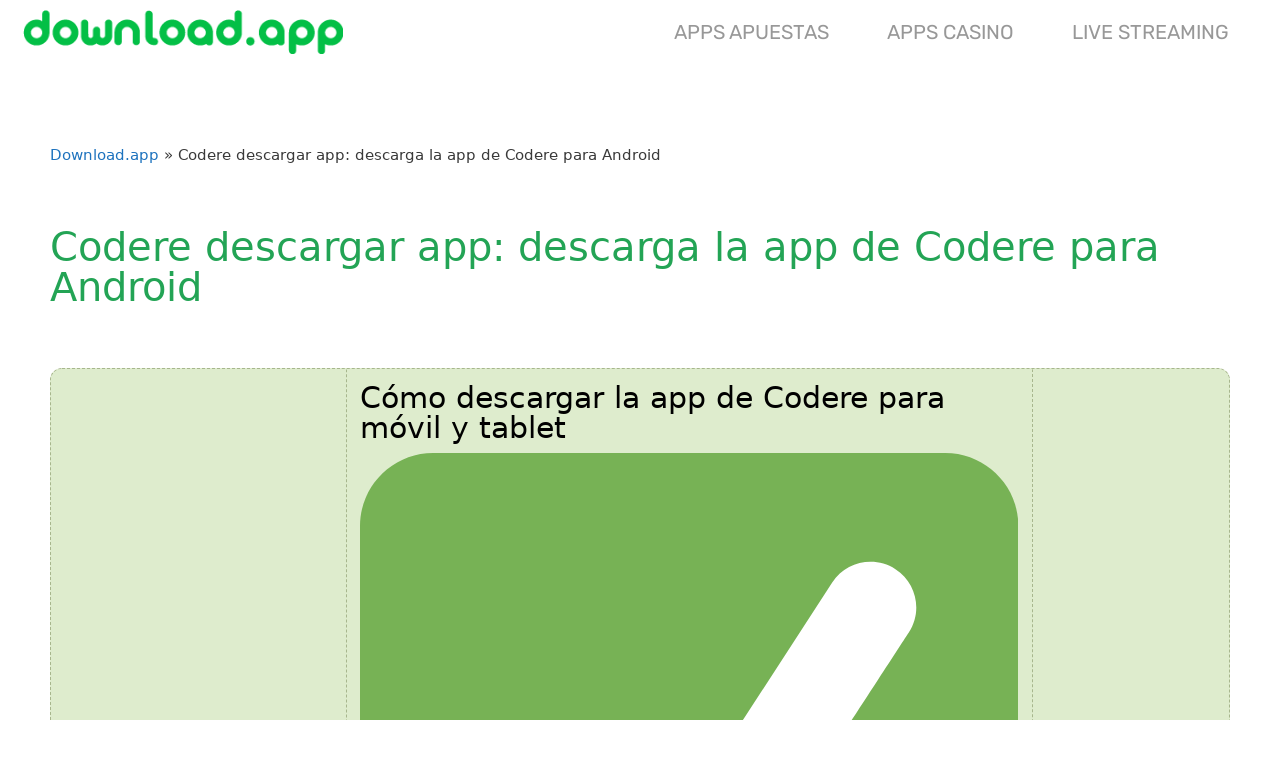

--- FILE ---
content_type: text/html; charset=UTF-8
request_url: https://download.app/mx/codere-descargar-app-android-apk/
body_size: 29535
content:
<!DOCTYPE html><html lang="es-MX"><head><script data-no-optimize="1">var litespeed_docref=sessionStorage.getItem("litespeed_docref");litespeed_docref&&(Object.defineProperty(document,"referrer",{get:function(){return litespeed_docref}}),sessionStorage.removeItem("litespeed_docref"));</script> <meta charset="UTF-8"><meta name='robots' content='index, follow, max-image-preview:large, max-snippet:-1, max-video-preview:-1' /><link rel="alternate" hreflang="es-mx" href="https://download.app/mx/codere-descargar-app-android-apk/" /><meta name="viewport" content="width=device-width, initial-scale=1"><title>Codere descargar app: descarga la app de Codere para Android - Download App Mobile</title><meta name="description" content="➤ Descargar la app de Codere de forma rápida, segura y fácil ✔️ Fichero .apk para instalar en dispositivos Android✔️ Pasos para descarga en iOS." /><link rel="canonical" href="https://download.app/mx/codere-descargar-app-android-apk/" /><meta property="og:locale" content="es_MX" /><meta property="og:type" content="article" /><meta property="og:title" content="Codere descargar app: descarga la app de Codere para Android" /><meta property="og:description" content="➤ Descargar la app de Codere de forma rápida, segura y fácil ✔️ Fichero .apk para instalar en dispositivos Android✔️ Pasos para descarga en iOS." /><meta property="og:url" content="https://download.app/mx/codere-descargar-app-android-apk/" /><meta property="og:site_name" content="Download App Mobile" /><meta property="article:modified_time" content="2025-12-05T18:43:14+00:00" /><meta property="og:image" content="https://download.app/wp-content/uploads/2021/04/codere-descargar-app.png" /><meta property="og:image:width" content="400" /><meta property="og:image:height" content="200" /><meta property="og:image:type" content="image/png" /><meta name="twitter:card" content="summary_large_image" /><meta name="twitter:label1" content="Tiempo de lectura" /><meta name="twitter:data1" content="9 minutos" /> <script type="application/ld+json" class="yoast-schema-graph">{"@context":"https://schema.org","@graph":[{"@type":"WebPage","@id":"https://download.app/mx/codere-descargar-app-android-apk/","url":"https://download.app/mx/codere-descargar-app-android-apk/","name":"Codere descargar app: descarga la app de Codere para Android - Download App Mobile","isPartOf":{"@id":"https://download.app/#website"},"primaryImageOfPage":{"@id":"https://download.app/mx/codere-descargar-app-android-apk/#primaryimage"},"image":{"@id":"https://download.app/mx/codere-descargar-app-android-apk/#primaryimage"},"thumbnailUrl":"https://download.app/wp-content/uploads/2021/04/codere-descargar-app.png","datePublished":"2021-04-06T15:40:52+00:00","dateModified":"2025-12-05T18:43:14+00:00","description":"➤ Descargar la app de Codere de forma rápida, segura y fácil ✔️ Fichero .apk para instalar en dispositivos Android✔️ Pasos para descarga en iOS.","breadcrumb":{"@id":"https://download.app/mx/codere-descargar-app-android-apk/#breadcrumb"},"inLanguage":"es","potentialAction":[{"@type":"ReadAction","target":["https://download.app/mx/codere-descargar-app-android-apk/"]}]},{"@type":"ImageObject","inLanguage":"es","@id":"https://download.app/mx/codere-descargar-app-android-apk/#primaryimage","url":"https://download.app/wp-content/uploads/2021/04/codere-descargar-app.png","contentUrl":"https://download.app/wp-content/uploads/2021/04/codere-descargar-app.png"},{"@type":"BreadcrumbList","@id":"https://download.app/mx/codere-descargar-app-android-apk/#breadcrumb","itemListElement":[{"@type":"ListItem","position":1,"name":"Download.app","item":"https://download.app/mx/apps-apuestas-casino/"},{"@type":"ListItem","position":2,"name":"Codere descargar app: descarga la app de Codere para Android"}]},{"@type":"WebSite","@id":"https://download.app/#website","url":"https://download.app/","name":"Download App Mobile","description":"","publisher":{"@id":"https://download.app/#organization"},"potentialAction":[{"@type":"SearchAction","target":{"@type":"EntryPoint","urlTemplate":"https://download.app/?s={search_term_string}"},"query-input":{"@type":"PropertyValueSpecification","valueRequired":true,"valueName":"search_term_string"}}],"inLanguage":"es"},{"@type":"Organization","@id":"https://download.app/#organization","name":"Download App Mobile","url":"https://download.app/","logo":{"@type":"ImageObject","inLanguage":"es","@id":"https://download.app/#/schema/logo/image/","url":"https://download.app/wp-content/uploads/2022/07/dow-logo-350x70-1.png","contentUrl":"https://download.app/wp-content/uploads/2022/07/dow-logo-350x70-1.png","width":350,"height":48,"caption":"Download App Mobile"},"image":{"@id":"https://download.app/#/schema/logo/image/"}}]}</script> <link rel='dns-prefetch' href='//recor.to' /><link rel='dns-prefetch' href='//www.recor.to' /><link rel='dns-prefetch' href='//www.bet365.es' /><link rel='dns-prefetch' href='//www.bet365.com' /><link rel='dns-prefetch' href='//online.codere.es' /><link rel='dns-prefetch' href='//promo.codere.es' /><link rel='dns-prefetch' href='//online.sportium.es' /><link rel='dns-prefetch' href='//promos.sportium.es' /><link rel='dns-prefetch' href='//promociones.retabet.es' /><link rel='dns-prefetch' href='//ads.betfair.com' /><link rel='dns-prefetch' href='//promociones.betfair.es' /><link rel='dns-prefetch' href='//promo.bwin.es' /><link href='https://fonts.gstatic.com' crossorigin rel='preconnect' /><link href='https://fonts.googleapis.com' crossorigin rel='preconnect' /><link rel="alternate" type="application/rss+xml" title="Download App Mobile &raquo; Feed" href="https://download.app/mx/feed/" /><link rel="alternate" type="application/rss+xml" title="Download App Mobile &raquo; RSS de los comentarios" href="https://download.app/mx/comments/feed/" /><link rel="alternate" title="oEmbed (JSON)" type="application/json+oembed" href="https://download.app/mx/wp-json/oembed/1.0/embed?url=https%3A%2F%2Fdownload.app%2Fmx%2Fcodere-descargar-app-android-apk%2F" /><link rel="alternate" title="oEmbed (XML)" type="text/xml+oembed" href="https://download.app/mx/wp-json/oembed/1.0/embed?url=https%3A%2F%2Fdownload.app%2Fmx%2Fcodere-descargar-app-android-apk%2F&#038;format=xml" /><style id='wp-img-auto-sizes-contain-inline-css'>img:is([sizes=auto i],[sizes^="auto," i]){contain-intrinsic-size:3000px 1500px}
/*# sourceURL=wp-img-auto-sizes-contain-inline-css */</style><link data-optimized="2" rel="stylesheet" href="https://download.app/wp-content/litespeed/css/5a25419a790eafb60d9368c58331e326.css?ver=8d6f7" /><link rel="preload" as="image" href="https://download.app/wp-content/uploads/2022/07/dow-logo-350x70-1.png"><link rel="preload" as="image" href="https://download.app/wp-content/uploads/2022/07/dow-logo-350x70-1.png"><link rel="preload" as="image" href="https://download.app/wp-content/uploads/2021/04/codere-descargar-app.png"><link rel="preload" as="image" href="https://s.w.org/images/core/emoji/13.0.1/svg/2705.svg"><style id='classic-theme-styles-inline-css'>/*! This file is auto-generated */
.wp-block-button__link{color:#fff;background-color:#32373c;border-radius:9999px;box-shadow:none;text-decoration:none;padding:calc(.667em + 2px) calc(1.333em + 2px);font-size:1.125em}.wp-block-file__button{background:#32373c;color:#fff;text-decoration:none}
/*# sourceURL=/wp-includes/css/classic-themes.min.css */</style><style id='global-styles-inline-css'>:root{--wp--preset--aspect-ratio--square: 1;--wp--preset--aspect-ratio--4-3: 4/3;--wp--preset--aspect-ratio--3-4: 3/4;--wp--preset--aspect-ratio--3-2: 3/2;--wp--preset--aspect-ratio--2-3: 2/3;--wp--preset--aspect-ratio--16-9: 16/9;--wp--preset--aspect-ratio--9-16: 9/16;--wp--preset--color--black: #000000;--wp--preset--color--cyan-bluish-gray: #abb8c3;--wp--preset--color--white: #ffffff;--wp--preset--color--pale-pink: #f78da7;--wp--preset--color--vivid-red: #cf2e2e;--wp--preset--color--luminous-vivid-orange: #ff6900;--wp--preset--color--luminous-vivid-amber: #fcb900;--wp--preset--color--light-green-cyan: #7bdcb5;--wp--preset--color--vivid-green-cyan: #00d084;--wp--preset--color--pale-cyan-blue: #8ed1fc;--wp--preset--color--vivid-cyan-blue: #0693e3;--wp--preset--color--vivid-purple: #9b51e0;--wp--preset--color--contrast: var(--contrast);--wp--preset--color--contrast-2: var(--contrast-2);--wp--preset--color--contrast-3: var(--contrast-3);--wp--preset--color--base: var(--base);--wp--preset--color--base-2: var(--base-2);--wp--preset--color--base-3: var(--base-3);--wp--preset--color--accent: var(--accent);--wp--preset--gradient--vivid-cyan-blue-to-vivid-purple: linear-gradient(135deg,rgb(6,147,227) 0%,rgb(155,81,224) 100%);--wp--preset--gradient--light-green-cyan-to-vivid-green-cyan: linear-gradient(135deg,rgb(122,220,180) 0%,rgb(0,208,130) 100%);--wp--preset--gradient--luminous-vivid-amber-to-luminous-vivid-orange: linear-gradient(135deg,rgb(252,185,0) 0%,rgb(255,105,0) 100%);--wp--preset--gradient--luminous-vivid-orange-to-vivid-red: linear-gradient(135deg,rgb(255,105,0) 0%,rgb(207,46,46) 100%);--wp--preset--gradient--very-light-gray-to-cyan-bluish-gray: linear-gradient(135deg,rgb(238,238,238) 0%,rgb(169,184,195) 100%);--wp--preset--gradient--cool-to-warm-spectrum: linear-gradient(135deg,rgb(74,234,220) 0%,rgb(151,120,209) 20%,rgb(207,42,186) 40%,rgb(238,44,130) 60%,rgb(251,105,98) 80%,rgb(254,248,76) 100%);--wp--preset--gradient--blush-light-purple: linear-gradient(135deg,rgb(255,206,236) 0%,rgb(152,150,240) 100%);--wp--preset--gradient--blush-bordeaux: linear-gradient(135deg,rgb(254,205,165) 0%,rgb(254,45,45) 50%,rgb(107,0,62) 100%);--wp--preset--gradient--luminous-dusk: linear-gradient(135deg,rgb(255,203,112) 0%,rgb(199,81,192) 50%,rgb(65,88,208) 100%);--wp--preset--gradient--pale-ocean: linear-gradient(135deg,rgb(255,245,203) 0%,rgb(182,227,212) 50%,rgb(51,167,181) 100%);--wp--preset--gradient--electric-grass: linear-gradient(135deg,rgb(202,248,128) 0%,rgb(113,206,126) 100%);--wp--preset--gradient--midnight: linear-gradient(135deg,rgb(2,3,129) 0%,rgb(40,116,252) 100%);--wp--preset--font-size--small: 13px;--wp--preset--font-size--medium: 20px;--wp--preset--font-size--large: 36px;--wp--preset--font-size--x-large: 42px;--wp--preset--spacing--20: 0.44rem;--wp--preset--spacing--30: 0.67rem;--wp--preset--spacing--40: 1rem;--wp--preset--spacing--50: 1.5rem;--wp--preset--spacing--60: 2.25rem;--wp--preset--spacing--70: 3.38rem;--wp--preset--spacing--80: 5.06rem;--wp--preset--shadow--natural: 6px 6px 9px rgba(0, 0, 0, 0.2);--wp--preset--shadow--deep: 12px 12px 50px rgba(0, 0, 0, 0.4);--wp--preset--shadow--sharp: 6px 6px 0px rgba(0, 0, 0, 0.2);--wp--preset--shadow--outlined: 6px 6px 0px -3px rgb(255, 255, 255), 6px 6px rgb(0, 0, 0);--wp--preset--shadow--crisp: 6px 6px 0px rgb(0, 0, 0);}:where(.is-layout-flex){gap: 0.5em;}:where(.is-layout-grid){gap: 0.5em;}body .is-layout-flex{display: flex;}.is-layout-flex{flex-wrap: wrap;align-items: center;}.is-layout-flex > :is(*, div){margin: 0;}body .is-layout-grid{display: grid;}.is-layout-grid > :is(*, div){margin: 0;}:where(.wp-block-columns.is-layout-flex){gap: 2em;}:where(.wp-block-columns.is-layout-grid){gap: 2em;}:where(.wp-block-post-template.is-layout-flex){gap: 1.25em;}:where(.wp-block-post-template.is-layout-grid){gap: 1.25em;}.has-black-color{color: var(--wp--preset--color--black) !important;}.has-cyan-bluish-gray-color{color: var(--wp--preset--color--cyan-bluish-gray) !important;}.has-white-color{color: var(--wp--preset--color--white) !important;}.has-pale-pink-color{color: var(--wp--preset--color--pale-pink) !important;}.has-vivid-red-color{color: var(--wp--preset--color--vivid-red) !important;}.has-luminous-vivid-orange-color{color: var(--wp--preset--color--luminous-vivid-orange) !important;}.has-luminous-vivid-amber-color{color: var(--wp--preset--color--luminous-vivid-amber) !important;}.has-light-green-cyan-color{color: var(--wp--preset--color--light-green-cyan) !important;}.has-vivid-green-cyan-color{color: var(--wp--preset--color--vivid-green-cyan) !important;}.has-pale-cyan-blue-color{color: var(--wp--preset--color--pale-cyan-blue) !important;}.has-vivid-cyan-blue-color{color: var(--wp--preset--color--vivid-cyan-blue) !important;}.has-vivid-purple-color{color: var(--wp--preset--color--vivid-purple) !important;}.has-black-background-color{background-color: var(--wp--preset--color--black) !important;}.has-cyan-bluish-gray-background-color{background-color: var(--wp--preset--color--cyan-bluish-gray) !important;}.has-white-background-color{background-color: var(--wp--preset--color--white) !important;}.has-pale-pink-background-color{background-color: var(--wp--preset--color--pale-pink) !important;}.has-vivid-red-background-color{background-color: var(--wp--preset--color--vivid-red) !important;}.has-luminous-vivid-orange-background-color{background-color: var(--wp--preset--color--luminous-vivid-orange) !important;}.has-luminous-vivid-amber-background-color{background-color: var(--wp--preset--color--luminous-vivid-amber) !important;}.has-light-green-cyan-background-color{background-color: var(--wp--preset--color--light-green-cyan) !important;}.has-vivid-green-cyan-background-color{background-color: var(--wp--preset--color--vivid-green-cyan) !important;}.has-pale-cyan-blue-background-color{background-color: var(--wp--preset--color--pale-cyan-blue) !important;}.has-vivid-cyan-blue-background-color{background-color: var(--wp--preset--color--vivid-cyan-blue) !important;}.has-vivid-purple-background-color{background-color: var(--wp--preset--color--vivid-purple) !important;}.has-black-border-color{border-color: var(--wp--preset--color--black) !important;}.has-cyan-bluish-gray-border-color{border-color: var(--wp--preset--color--cyan-bluish-gray) !important;}.has-white-border-color{border-color: var(--wp--preset--color--white) !important;}.has-pale-pink-border-color{border-color: var(--wp--preset--color--pale-pink) !important;}.has-vivid-red-border-color{border-color: var(--wp--preset--color--vivid-red) !important;}.has-luminous-vivid-orange-border-color{border-color: var(--wp--preset--color--luminous-vivid-orange) !important;}.has-luminous-vivid-amber-border-color{border-color: var(--wp--preset--color--luminous-vivid-amber) !important;}.has-light-green-cyan-border-color{border-color: var(--wp--preset--color--light-green-cyan) !important;}.has-vivid-green-cyan-border-color{border-color: var(--wp--preset--color--vivid-green-cyan) !important;}.has-pale-cyan-blue-border-color{border-color: var(--wp--preset--color--pale-cyan-blue) !important;}.has-vivid-cyan-blue-border-color{border-color: var(--wp--preset--color--vivid-cyan-blue) !important;}.has-vivid-purple-border-color{border-color: var(--wp--preset--color--vivid-purple) !important;}.has-vivid-cyan-blue-to-vivid-purple-gradient-background{background: var(--wp--preset--gradient--vivid-cyan-blue-to-vivid-purple) !important;}.has-light-green-cyan-to-vivid-green-cyan-gradient-background{background: var(--wp--preset--gradient--light-green-cyan-to-vivid-green-cyan) !important;}.has-luminous-vivid-amber-to-luminous-vivid-orange-gradient-background{background: var(--wp--preset--gradient--luminous-vivid-amber-to-luminous-vivid-orange) !important;}.has-luminous-vivid-orange-to-vivid-red-gradient-background{background: var(--wp--preset--gradient--luminous-vivid-orange-to-vivid-red) !important;}.has-very-light-gray-to-cyan-bluish-gray-gradient-background{background: var(--wp--preset--gradient--very-light-gray-to-cyan-bluish-gray) !important;}.has-cool-to-warm-spectrum-gradient-background{background: var(--wp--preset--gradient--cool-to-warm-spectrum) !important;}.has-blush-light-purple-gradient-background{background: var(--wp--preset--gradient--blush-light-purple) !important;}.has-blush-bordeaux-gradient-background{background: var(--wp--preset--gradient--blush-bordeaux) !important;}.has-luminous-dusk-gradient-background{background: var(--wp--preset--gradient--luminous-dusk) !important;}.has-pale-ocean-gradient-background{background: var(--wp--preset--gradient--pale-ocean) !important;}.has-electric-grass-gradient-background{background: var(--wp--preset--gradient--electric-grass) !important;}.has-midnight-gradient-background{background: var(--wp--preset--gradient--midnight) !important;}.has-small-font-size{font-size: var(--wp--preset--font-size--small) !important;}.has-medium-font-size{font-size: var(--wp--preset--font-size--medium) !important;}.has-large-font-size{font-size: var(--wp--preset--font-size--large) !important;}.has-x-large-font-size{font-size: var(--wp--preset--font-size--x-large) !important;}
:where(.wp-block-post-template.is-layout-flex){gap: 1.25em;}:where(.wp-block-post-template.is-layout-grid){gap: 1.25em;}
:where(.wp-block-term-template.is-layout-flex){gap: 1.25em;}:where(.wp-block-term-template.is-layout-grid){gap: 1.25em;}
:where(.wp-block-columns.is-layout-flex){gap: 2em;}:where(.wp-block-columns.is-layout-grid){gap: 2em;}
:root :where(.wp-block-pullquote){font-size: 1.5em;line-height: 1.6;}
/*# sourceURL=global-styles-inline-css */</style><style id='generate-style-inline-css'>body{background-color:#ffffff;color:#3a3a3a;}a{color:#1e73be;}a:hover, a:focus, a:active{color:#000000;}body .grid-container{max-width:1235px;}.wp-block-group__inner-container{max-width:1235px;margin-left:auto;margin-right:auto;}@media (max-width: 500px) and (min-width: 966px){.inside-header{display:flex;flex-direction:column;align-items:center;}.site-logo, .site-branding{margin-bottom:1.5em;}#site-navigation{margin:0 auto;}.header-widget{margin-top:1.5em;}}.site-header .header-image{width:270px;}.dropdown-click .main-navigation ul ul{display:none;visibility:hidden;}.dropdown-click .main-navigation ul ul ul.toggled-on{left:0;top:auto;position:relative;box-shadow:none;border-bottom:1px solid rgba(0,0,0,0.05);}.dropdown-click .main-navigation ul ul li:last-child > ul.toggled-on{border-bottom:0;}.dropdown-click .main-navigation ul.toggled-on, .dropdown-click .main-navigation ul li.sfHover > ul.toggled-on{display:block;left:auto;right:auto;opacity:1;visibility:visible;pointer-events:auto;height:auto;overflow:visible;float:none;}.dropdown-click .main-navigation.sub-menu-left .sub-menu.toggled-on, .dropdown-click .main-navigation.sub-menu-left ul li.sfHover > ul.toggled-on{right:0;}.dropdown-click nav ul ul ul{background-color:transparent;}.dropdown-click .widget-area .main-navigation ul ul{top:auto;position:absolute;float:none;width:100%;left:-99999px;}.dropdown-click .widget-area .main-navigation ul ul.toggled-on{position:relative;left:0;right:0;}.dropdown-click .widget-area.sidebar .main-navigation ul li.sfHover ul, .dropdown-click .widget-area.sidebar .main-navigation ul li:hover ul{right:0;left:0;}.dropdown-click .sfHover > a > .dropdown-menu-toggle > .gp-icon svg{transform:rotate(180deg);}.menu-item-has-children  .dropdown-menu-toggle[role="presentation"]{pointer-events:none;}:root{--contrast:#222222;--contrast-2:#575760;--contrast-3:#b2b2be;--base:#f0f0f0;--base-2:#f7f8f9;--base-3:#ffffff;--accent:#1e73be;}:root .has-contrast-color{color:var(--contrast);}:root .has-contrast-background-color{background-color:var(--contrast);}:root .has-contrast-2-color{color:var(--contrast-2);}:root .has-contrast-2-background-color{background-color:var(--contrast-2);}:root .has-contrast-3-color{color:var(--contrast-3);}:root .has-contrast-3-background-color{background-color:var(--contrast-3);}:root .has-base-color{color:var(--base);}:root .has-base-background-color{background-color:var(--base);}:root .has-base-2-color{color:var(--base-2);}:root .has-base-2-background-color{background-color:var(--base-2);}:root .has-base-3-color{color:var(--base-3);}:root .has-base-3-background-color{background-color:var(--base-3);}:root .has-accent-color{color:var(--accent);}:root .has-accent-background-color{background-color:var(--accent);}body, button, input, select, textarea{font-size:18px;}body{line-height:1.5;}.entry-content > [class*="wp-block-"]:not(:last-child):not(.wp-block-heading){margin-bottom:1.5em;}.main-navigation a, .menu-toggle{font-family:"Rubik", sans-serif;text-transform:uppercase;font-size:20px;}.main-navigation .main-nav ul ul li a{font-size:17px;}.widget-title{font-family:"Roboto", sans-serif;}.sidebar .widget, .footer-widgets .widget{font-size:17px;}h1{font-weight:300;font-size:40px;}h2{font-weight:300;font-size:30px;}h3{font-size:20px;}h4{font-size:inherit;}h5{font-size:inherit;}.site-info{font-family:"Roboto", sans-serif;}@media (max-width:768px){.main-title{font-size:20px;}h1{font-size:30px;}h2{font-size:25px;}}.top-bar{background-color:#636363;color:#ffffff;}.top-bar a{color:#ffffff;}.top-bar a:hover{color:#303030;}.site-header{background-color:#ffffff;color:#3a3a3a;}.site-header a{color:#3a3a3a;}.main-title a,.main-title a:hover{color:#989898;}.site-description{color:#757575;}.mobile-menu-control-wrapper .menu-toggle,.mobile-menu-control-wrapper .menu-toggle:hover,.mobile-menu-control-wrapper .menu-toggle:focus,.has-inline-mobile-toggle #site-navigation.toggled{background-color:rgba(0, 0, 0, 0.02);}.main-navigation,.main-navigation ul ul{background-color:#ffffff;}.main-navigation .main-nav ul li a, .main-navigation .menu-toggle, .main-navigation .menu-bar-items{color:#989898;}.main-navigation .main-nav ul li:not([class*="current-menu-"]):hover > a, .main-navigation .main-nav ul li:not([class*="current-menu-"]):focus > a, .main-navigation .main-nav ul li.sfHover:not([class*="current-menu-"]) > a, .main-navigation .menu-bar-item:hover > a, .main-navigation .menu-bar-item.sfHover > a{color:#03BF46;background-color:rgba(64,64,64,0);}button.menu-toggle:hover,button.menu-toggle:focus,.main-navigation .mobile-bar-items a,.main-navigation .mobile-bar-items a:hover,.main-navigation .mobile-bar-items a:focus{color:#989898;}.main-navigation .main-nav ul li[class*="current-menu-"] > a{color:#03BF46;background-color:rgba(56,181,73,0);}.navigation-search input[type="search"],.navigation-search input[type="search"]:active, .navigation-search input[type="search"]:focus, .main-navigation .main-nav ul li.search-item.active > a, .main-navigation .menu-bar-items .search-item.active > a{color:#03BF46;background-color:rgba(64,64,64,0);}.main-navigation ul ul{background-color:#ffffff;}.main-navigation .main-nav ul ul li a{color:#39b54a;}.main-navigation .main-nav ul ul li:not([class*="current-menu-"]):hover > a,.main-navigation .main-nav ul ul li:not([class*="current-menu-"]):focus > a, .main-navigation .main-nav ul ul li.sfHover:not([class*="current-menu-"]) > a{color:#ffffff;background-color:#4f4f4f;}.main-navigation .main-nav ul ul li[class*="current-menu-"] > a{color:#ffffff;background-color:rgba(57,181,74,0.54);}.separate-containers .inside-article, .separate-containers .comments-area, .separate-containers .page-header, .one-container .container, .separate-containers .paging-navigation, .inside-page-header{background-color:#ffffff;}.entry-meta{color:#595959;}.entry-meta a{color:#595959;}.entry-meta a:hover{color:#1e73be;}.sidebar .widget{background-color:#ffffff;}.sidebar .widget .widget-title{color:#000000;}.footer-widgets{color:#A5A5A5;background-color:#555E65;}.footer-widgets a{color:#969697;}.footer-widgets .widget-title{color:#000000;}.site-info{color:#ffffff;background-color:#555E65;}.site-info a{color:#ffffff;}.site-info a:hover{color:#606060;}.footer-bar .widget_nav_menu .current-menu-item a{color:#606060;}input[type="text"],input[type="email"],input[type="url"],input[type="password"],input[type="search"],input[type="tel"],input[type="number"],textarea,select{color:#666666;background-color:#fafafa;border-color:#cccccc;}input[type="text"]:focus,input[type="email"]:focus,input[type="url"]:focus,input[type="password"]:focus,input[type="search"]:focus,input[type="tel"]:focus,input[type="number"]:focus,textarea:focus,select:focus{color:#666666;background-color:#ffffff;border-color:#bfbfbf;}button,html input[type="button"],input[type="reset"],input[type="submit"],a.button,a.wp-block-button__link:not(.has-background){color:#ffffff;background-color:#666666;}button:hover,html input[type="button"]:hover,input[type="reset"]:hover,input[type="submit"]:hover,a.button:hover,button:focus,html input[type="button"]:focus,input[type="reset"]:focus,input[type="submit"]:focus,a.button:focus,a.wp-block-button__link:not(.has-background):active,a.wp-block-button__link:not(.has-background):focus,a.wp-block-button__link:not(.has-background):hover{color:#ffffff;background-color:#3f3f3f;}a.generate-back-to-top{background-color:rgba( 0,0,0,0.4 );color:#ffffff;}a.generate-back-to-top:hover,a.generate-back-to-top:focus{background-color:rgba( 0,0,0,0.6 );color:#ffffff;}:root{--gp-search-modal-bg-color:var(--base-3);--gp-search-modal-text-color:var(--contrast);--gp-search-modal-overlay-bg-color:rgba(0,0,0,0.2);}@media (max-width: 965px){.main-navigation .menu-bar-item:hover > a, .main-navigation .menu-bar-item.sfHover > a{background:none;color:#989898;}}.inside-top-bar{padding:10px;}.inside-header{padding:23px 0px 20px 0px;}.separate-containers .inside-article, .separate-containers .comments-area, .separate-containers .page-header, .separate-containers .paging-navigation, .one-container .site-content, .inside-page-header{padding:0px;}.site-main .wp-block-group__inner-container{padding:0px;}.entry-content .alignwide, body:not(.no-sidebar) .entry-content .alignfull{margin-left:-0px;width:calc(100% + 0px);max-width:calc(100% + 0px);}.container.grid-container{max-width:1235px;}.one-container.right-sidebar .site-main,.one-container.both-right .site-main{margin-right:0px;}.one-container.left-sidebar .site-main,.one-container.both-left .site-main{margin-left:0px;}.one-container.both-sidebars .site-main{margin:0px;}.separate-containers .widget, .separate-containers .site-main > *, .separate-containers .page-header, .widget-area .main-navigation{margin-bottom:0px;}.separate-containers .site-main{margin:0px;}.both-right.separate-containers .inside-left-sidebar{margin-right:0px;}.both-right.separate-containers .inside-right-sidebar{margin-left:0px;}.both-left.separate-containers .inside-left-sidebar{margin-right:0px;}.both-left.separate-containers .inside-right-sidebar{margin-left:0px;}.separate-containers .page-header-image, .separate-containers .page-header-contained, .separate-containers .page-header-image-single, .separate-containers .page-header-content-single{margin-top:0px;}.separate-containers .inside-right-sidebar, .separate-containers .inside-left-sidebar{margin-top:0px;margin-bottom:0px;}.main-navigation .main-nav ul li a,.menu-toggle,.main-navigation .mobile-bar-items a{padding-left:29px;padding-right:29px;line-height:64px;}.main-navigation .main-nav ul ul li a{padding:16px 29px 16px 29px;}.main-navigation ul ul{width:246px;}.navigation-search input[type="search"]{height:64px;}.rtl .menu-item-has-children .dropdown-menu-toggle{padding-left:29px;}.menu-item-has-children .dropdown-menu-toggle{padding-right:29px;}.menu-item-has-children ul .dropdown-menu-toggle{padding-top:16px;padding-bottom:16px;margin-top:-16px;}.rtl .main-navigation .main-nav ul li.menu-item-has-children > a{padding-right:29px;}.widget-area .widget{padding:10px;}.footer-widgets{padding:20px;}.site-info{padding:20px;}@media (max-width:768px){.separate-containers .inside-article, .separate-containers .comments-area, .separate-containers .page-header, .separate-containers .paging-navigation, .one-container .site-content, .inside-page-header{padding:0px;}.site-main .wp-block-group__inner-container{padding:0px;}.inside-header{padding-top:0px;padding-bottom:0px;}.site-info{padding-right:10px;padding-left:10px;}.entry-content .alignwide, body:not(.no-sidebar) .entry-content .alignfull{margin-left:-0px;width:calc(100% + 0px);max-width:calc(100% + 0px);}}/* End cached CSS */@media (max-width: 965px){.main-navigation .menu-toggle,.main-navigation .mobile-bar-items,.sidebar-nav-mobile:not(#sticky-placeholder){display:block;}.main-navigation ul,.gen-sidebar-nav{display:none;}[class*="nav-float-"] .site-header .inside-header > *{float:none;clear:both;}}
.dynamic-author-image-rounded{border-radius:100%;}.dynamic-featured-image, .dynamic-author-image{vertical-align:middle;}.one-container.blog .dynamic-content-template:not(:last-child), .one-container.archive .dynamic-content-template:not(:last-child){padding-bottom:0px;}.dynamic-entry-excerpt > p:last-child{margin-bottom:0px;}
.main-navigation .main-nav ul li a,.menu-toggle,.main-navigation .mobile-bar-items a{transition: line-height 300ms ease}.main-navigation.toggled .main-nav > ul{background-color: #ffffff}
.navigation-branding .main-title{font-weight:bold;text-transform:none;font-size:25px;}@media (max-width: 965px){.main-navigation:not(.slideout-navigation) a, .main-navigation .menu-toggle, .main-navigation .menu-bar-items{font-size:16px;}.main-navigation:not(.slideout-navigation) .main-nav ul ul li a{font-size:15px;}.navigation-branding .main-title{font-size:20px;}}
@media (max-width: 965px){.main-navigation .menu-toggle,.main-navigation .mobile-bar-items a,.main-navigation .menu-bar-item > a{padding-left:0px;padding-right:0px;}.main-navigation .main-nav ul li a,.main-navigation .menu-toggle,.main-navigation .mobile-bar-items a,.main-navigation .menu-bar-item > a{line-height:37px;}.main-navigation .site-logo.navigation-logo img, .mobile-header-navigation .site-logo.mobile-header-logo img, .navigation-search input[type="search"]{height:37px;}}.post-image:not(:first-child), .page-content:not(:first-child), .entry-content:not(:first-child), .entry-summary:not(:first-child), footer.entry-meta{margin-top:0.3em;}.post-image-above-header .inside-article div.featured-image, .post-image-above-header .inside-article div.post-image{margin-bottom:0.3em;}@media (max-width: 1024px),(min-width:1025px){.main-navigation.sticky-navigation-transition .main-nav > ul > li > a,.sticky-navigation-transition .menu-toggle,.main-navigation.sticky-navigation-transition .mobile-bar-items a, .sticky-navigation-transition .navigation-branding .main-title{line-height:52px;}.main-navigation.sticky-navigation-transition .site-logo img, .main-navigation.sticky-navigation-transition .navigation-search input[type="search"], .main-navigation.sticky-navigation-transition .navigation-branding img{height:52px;}}.main-navigation.slideout-navigation .main-nav > ul > li > a{line-height:77px;}
/*# sourceURL=generate-style-inline-css */</style><style id='generate-offside-inline-css'>:root{--gp-slideout-width:265px;}.slideout-navigation.main-navigation .main-nav ul li a{font-weight:normal;text-transform:none;}.slideout-navigation.main-navigation.do-overlay .main-nav ul ul li a{font-size:1em;}.slideout-navigation, .slideout-navigation a{color:#989898;}.slideout-navigation button.slideout-exit{color:#989898;padding-left:29px;padding-right:29px;}.slideout-navigation .dropdown-menu-toggle:before{content:"\f107";}.slideout-navigation .sfHover > a .dropdown-menu-toggle:before{content:"\f106";}@media (max-width: 965px){.menu-bar-item.slideout-toggle{display:none;}}
/*# sourceURL=generate-offside-inline-css */</style><style id='generate-navigation-branding-inline-css'>.main-navigation .sticky-navigation-logo, .main-navigation.navigation-stick .site-logo:not(.mobile-header-logo){display:none;}.main-navigation.navigation-stick .sticky-navigation-logo{display:block;}.navigation-branding img, .site-logo.mobile-header-logo img{height:64px;width:auto;}.navigation-branding .main-title{line-height:64px;}@media (max-width: 1245px){#site-navigation .navigation-branding, #sticky-navigation .navigation-branding{margin-left:10px;}}@media (max-width: 965px){.main-navigation:not(.slideout-navigation) .main-nav{-ms-flex:0 0 100%;flex:0 0 100%;}.main-navigation:not(.slideout-navigation) .inside-navigation{-ms-flex-wrap:wrap;flex-wrap:wrap;display:-webkit-box;display:-ms-flexbox;display:flex;}.nav-aligned-center .navigation-branding, .nav-aligned-left .navigation-branding{margin-right:auto;}.nav-aligned-center  .main-navigation.has-branding:not(.slideout-navigation) .inside-navigation .main-nav,.nav-aligned-center  .main-navigation.has-sticky-branding.navigation-stick .inside-navigation .main-nav,.nav-aligned-left  .main-navigation.has-branding:not(.slideout-navigation) .inside-navigation .main-nav,.nav-aligned-left  .main-navigation.has-sticky-branding.navigation-stick .inside-navigation .main-nav{margin-right:0px;}.navigation-branding img, .site-logo.mobile-header-logo{height:37px;}.navigation-branding .main-title{line-height:37px;}}
/*# sourceURL=generate-navigation-branding-inline-css */</style> <script id="jquery-core-js-extra" type="litespeed/javascript">var pp={"ajax_url":"https://download.app/wp-admin/admin-ajax.php"}</script> <script type="litespeed/javascript" data-src="https://download.app/wp-includes/js/jquery/jquery.min.js" id="jquery-core-js"></script> <link rel="https://api.w.org/" href="https://download.app/mx/wp-json/" /><link rel="alternate" title="JSON" type="application/json" href="https://download.app/mx/wp-json/wp/v2/pages/33792" /><link rel="EditURI" type="application/rsd+xml" title="RSD" href="https://download.app/xmlrpc.php?rsd" /><meta name="generator" content="WordPress 6.9" /><link rel='shortlink' href='https://download.app/mx/?p=33792' /><meta name="generator" content="WPML ver:4.6.7 stt:76,82,73,12,38,77,1,15,18,4,3,23,78,75,74,41,43,42,2,66,69,51,80,79;" /> <script type="litespeed/javascript">var form_errors={"html":"Invalid data","fields":{"email":"Invalid email","conditions":"You must accept the conditions"}};var app_translations={"sending":"Sending Data..."}</script><style>.recentcomments a{display:inline !important;padding:0 !important;margin:0 !important;}</style><style>.e-con.e-parent:nth-of-type(n+4):not(.e-lazyloaded):not(.e-no-lazyload),
				.e-con.e-parent:nth-of-type(n+4):not(.e-lazyloaded):not(.e-no-lazyload) * {
					background-image: none !important;
				}
				@media screen and (max-height: 1024px) {
					.e-con.e-parent:nth-of-type(n+3):not(.e-lazyloaded):not(.e-no-lazyload),
					.e-con.e-parent:nth-of-type(n+3):not(.e-lazyloaded):not(.e-no-lazyload) * {
						background-image: none !important;
					}
				}
				@media screen and (max-height: 640px) {
					.e-con.e-parent:nth-of-type(n+2):not(.e-lazyloaded):not(.e-no-lazyload),
					.e-con.e-parent:nth-of-type(n+2):not(.e-lazyloaded):not(.e-no-lazyload) * {
						background-image: none !important;
					}
				}</style> <script type="litespeed/javascript">(function(w,d,s,l,i){w[l]=w[l]||[];w[l].push({'gtm.start':new Date().getTime(),event:'gtm.js'});var f=d.getElementsByTagName(s)[0],j=d.createElement(s),dl=l!='dataLayer'?'&l='+l:'';j.async=!0;j.src='https://www.googletagmanager.com/gtm.js?id='+i+dl;f.parentNode.insertBefore(j,f)})(window,document,'script','dataLayer','GTM-NC664CN')</script> <link rel="icon" href="https://download.app/wp-content/uploads/2018/10/cropped-downloadapp-icon-32x32.png" sizes="32x32" /><link rel="icon" href="https://download.app/wp-content/uploads/2018/10/cropped-downloadapp-icon-192x192.png" sizes="192x192" /><link rel="apple-touch-icon" href="https://download.app/wp-content/uploads/2018/10/cropped-downloadapp-icon-180x180.png" /><meta name="msapplication-TileImage" content="https://download.app/wp-content/uploads/2018/10/cropped-downloadapp-icon-270x270.png" /><style id="wp-custom-css">.home .entry-content {
	margin-top: 0;
}
.inside-header {
	padding: 10px 30px;
}
.inside-top-bar input[type=search] {
	font-size: 16px;
	line-height: 16px;
	padding: 5px 15px;
}
.top-bar .wpml-ls-legacy-dropdown a {
	padding: 7px 10px;
	text-align: left;
}
.top-bar .wpml-ls-legacy-dropdown a .wpml-ls-native {
	margin-left: 5px;
}
.banner-after-header {
	background-color: white;
	margin-bottom: 0;
	padding: 10px;
}
html[lang="es-ES"] .widget_icl_lang_sel_widget {
	display: none !important;
}
@media ( min-width: 769px ) {
	.banner-after-header {
		display:  none !important;
	}
}
.button-cancel {
	background-color: #c2302b !important;
}
.elementor-container > .elementor-col-66 {
	width: 100%;
}
.elementor-container > .elementor-col-66 + .elementor-col-33 {
	display: none;
}

/*
.imp-notice {
	display: none;
}
.country-ES:not(.can-edit-posts) .imp-notice {
    background-color: #e12d27;
    color: #fff;
	  display: block;
    padding: 10px;
    position: fixed;
    text-align: center;
    z-index: 9999;
    top: 0;
}
.country-ES.can-edit-posts .top-bar {
	  margin-top: 0 !important;
}
.country-ES:not(.can-edit-posts) .site-content {
    position: relative;
}
.country-ES:not(.can-edit-posts) .site-content:before {
    content: '';
    position: absolute;
    width: 100%;
    height: 100%;
    background-color: #FFF;
    z-index: 999;
    display: block;
    left: 0;
    right: 0;
}
.country-ES:not(.can-edit-posts) #ftwp-container.ftwp-wrap {
    display: none;
}
.alarm-img {
	  display: none;
}
.country-ES:not(.can-edit-posts) .alarm-img {
    background-color: #FFF;
	  display: block;
}
.elementor-editor-active .site-content:before {
	display: none !important;
}
*/</style></head><body class="wp-singular page-template-default page page-id-33792 wp-custom-logo wp-embed-responsive wp-theme-generatepress post-image-aligned-center slideout-enabled slideout-mobile sticky-menu-slide sticky-enabled both-sticky-menu no-sidebar nav-below-header separate-containers fluid-header active-footer-widgets-0 nav-aligned-right header-aligned-left dropdown-click dropdown-click-menu-item elementor-default elementor-template-full-width elementor-kit-7926 elementor-page elementor-page-33792 elementor-page-5867 full-width-content" itemtype="https://schema.org/WebPage" itemscope>
<noscript><iframe data-lazyloaded="1" src="about:blank" data-litespeed-src="https://www.googletagmanager.com/ns.html?id=GTM-NC664CN"
height="0" width="0" style="display:none;visibility:hidden"></iframe></noscript>
<a class="screen-reader-text skip-link" href="#content" title="Saltar al contenido">Saltar al contenido</a><nav class="auto-hide-sticky has-branding has-sticky-branding main-navigation sub-menu-right" id="site-navigation" aria-label="Principal"  itemtype="https://schema.org/SiteNavigationElement" itemscope><div class="inside-navigation grid-container grid-parent"><div class="navigation-branding"><div class="site-logo">
<a href="https://download.app/mx/" title="Download App Mobile" rel="home">
<img class="header-image is-logo-image" alt="Download App Mobile" src="https://download.app/wp-content/uploads/2022/07/dow-logo-350x70-1.png" title="Download App Mobile" srcset="https://download.app/wp-content/uploads/2022/07/dow-logo-350x70-1.png 1x, https://download.app/wp-content/uploads/2022/11/downloadapp-retina.png 2x" width="350" height="48" fetchpriority="high" decoding="sync"/>
</a></div><div class="sticky-navigation-logo">
<a href="https://download.app/mx/" title="Download App Mobile" rel="home">
<img loading="lazy" src="https://download.app/wp-content/uploads/2022/07/dow-logo-350x70-1.png" class="is-logo-image" alt="Download App Mobile" width="350" height="48" fetchpriority="high" decoding="sync"/>
</a></div></div>				<button class="menu-toggle" aria-controls="generate-slideout-menu" aria-expanded="false">
<span class="screen-reader-text">Menú</span>				</button><div id="primary-menu" class="main-nav"><ul id="menu-menu-mexico" class=" menu sf-menu"><li id="menu-item-60068" class="menu-item menu-item-type-post_type menu-item-object-page menu-item-60068"><a href="https://download.app/mx/mejores-app-de-casas-de-apuestas-de-mexico/">APPS APUESTAS</a></li><li id="menu-item-60077" class="menu-item menu-item-type-post_type menu-item-object-page menu-item-60077"><a href="https://download.app/mx/mejores-apps-casino/">APPS CASINO</a></li><li id="menu-item-60078" class="menu-item menu-item-type-post_type menu-item-object-page menu-item-60078"><a href="https://download.app/mx/mejores-apps-apuestas-vivo/">LIVE STREAMING</a></li></ul></div></div></nav><div class="wp-block-image banner-after-header"><figure class="aligncenter size-full"><img data-lazyloaded="1" src="[data-uri]" fetchpriority="high" fetchpriority="high" decoding="async" width="768" height="100" data-src="https://download.app/wp-content/uploads/2021/05/banner_download_app_768x100_promocion_juego_seguro.gif.webp" alt="" class="wp-image-34331"/></figure></div><div class="site grid-container container hfeed grid-parent" id="page"><div class="site-content" id="content"><div data-elementor-type="single" data-elementor-id="5867" class="elementor elementor-5867 elementor-location-single post-33792 page type-page status-publish" data-elementor-post-type="elementor_library"><section class="elementor-section elementor-top-section elementor-element elementor-element-85bce72 elementor-section-boxed elementor-section-height-default elementor-section-height-default" data-id="85bce72" data-element_type="section"><div class="elementor-container elementor-column-gap-default"><div class="elementor-column elementor-col-100 elementor-top-column elementor-element elementor-element-6d90810" data-id="6d90810" data-element_type="column"><div class="elementor-widget-wrap elementor-element-populated"><div class="elementor-element elementor-element-8f44cae elementor-widget elementor-widget-spacer" data-id="8f44cae" data-element_type="widget" data-widget_type="spacer.default"><div class="elementor-spacer"><div class="elementor-spacer-inner"></div></div></div></div></div></div></section><section class="elementor-section elementor-top-section elementor-element elementor-element-a3527c2 elementor-section-boxed elementor-section-height-default elementor-section-height-default" data-id="a3527c2" data-element_type="section"><div class="elementor-container elementor-column-gap-default"><div class="elementor-column elementor-col-66 elementor-top-column elementor-element elementor-element-101f917" data-id="101f917" data-element_type="column"><div class="elementor-widget-wrap elementor-element-populated"><div class="elementor-element elementor-element-a06eb07 elementor-widget elementor-widget-breadcrumbs" data-id="a06eb07" data-element_type="widget" data-widget_type="breadcrumbs.default"><p id="breadcrumbs"><span><span><a href="https://download.app/mx/apps-apuestas-casino/">Download.app</a></span> » <span class="breadcrumb_last" aria-current="page">Codere descargar app: descarga la app de Codere para Android</span></span></p></div><div class="elementor-element elementor-element-78d5196 elementor-widget elementor-widget-spacer" data-id="78d5196" data-element_type="widget" data-widget_type="spacer.default"><div class="elementor-spacer"><div class="elementor-spacer-inner"></div></div></div><div class="elementor-element elementor-element-6c1708f elementor-widget elementor-widget-theme-post-title elementor-page-title elementor-widget-heading" data-id="6c1708f" data-element_type="widget" data-widget_type="theme-post-title.default"><h1 class="elementor-heading-title elementor-size-default">Codere descargar app: descarga la app de Codere para Android</h1></div><div class="elementor-element elementor-element-60796d1 elementor-widget elementor-widget-spacer" data-id="60796d1" data-element_type="widget" data-widget_type="spacer.default"><div class="elementor-spacer"><div class="elementor-spacer-inner"></div></div></div><div class="elementor-element elementor-element-55059149 elementor-widget elementor-widget-theme-post-content" data-id="55059149" data-element_type="widget" data-widget_type="theme-post-content.default"><div data-elementor-type="wp-page" data-elementor-id="33792" class="elementor elementor-33792" data-elementor-post-type="page"><section class="elementor-section elementor-top-section elementor-element elementor-element-100de939 elementor-section-full_width elementor-section-content-top elementor-section-height-default elementor-section-height-default" data-id="100de939" data-element_type="section" data-settings="{&quot;background_background&quot;:&quot;classic&quot;}"><div class="elementor-container elementor-column-gap-default"><div class="elementor-column elementor-col-33 elementor-top-column elementor-element elementor-element-232339de" data-id="232339de" data-element_type="column" data-settings="{&quot;background_background&quot;:&quot;classic&quot;}"><div class="elementor-widget-wrap elementor-element-populated"><div class="elementor-element elementor-element-2036c414 elementor-widget elementor-widget-image" data-id="2036c414" data-element_type="widget" data-widget_type="image.default">
<a href="https://recor.to/coderemxbonossin" rel="nofollow noopener sponsored">
<img decoding="sync" width="400" height="200" src="https://download.app/wp-content/uploads/2021/04/codere-descargar-app.png" class="attachment-full size-full wp-image-33939" alt="Codere app" srcset="https://download.app/wp-content/uploads/2021/04/codere-descargar-app.png 400w, https://download.app/wp-content/uploads/2021/04/codere-descargar-app-300x150.png 300w" sizes="(max-width: 400px) 100vw, 400px" fetchpriority="high"/>								</a></div><div class="elementor-element elementor-element-6b3d4008 elementor-widget-divider--view-line elementor-widget elementor-widget-divider" data-id="6b3d4008" data-element_type="widget" data-widget_type="divider.default"><div class="elementor-divider">
<span class="elementor-divider-separator">
</span></div></div><section class="elementor-section elementor-inner-section elementor-element elementor-element-5824c645 elementor-section-content-middle elementor-section-boxed elementor-section-height-default elementor-section-height-default" data-id="5824c645" data-element_type="section"><div class="elementor-container elementor-column-gap-default"><div class="elementor-column elementor-col-33 elementor-inner-column elementor-element elementor-element-691e7e49" data-id="691e7e49" data-element_type="column"><div class="elementor-widget-wrap elementor-element-populated"><div class="elementor-element elementor-element-28dc41d8 elementor-view-stacked elementor-shape-circle elementor-widget elementor-widget-icon" data-id="28dc41d8" data-element_type="widget" data-widget_type="icon.default"><div class="elementor-icon-wrapper">
<a class="elementor-icon" href="https://recor.to/coderemxbonossin" target="_blank" rel="nofollow noopener sponsored">
<svg xmlns="http://www.w3.org/2000/svg" xmlns:xlink="http://www.w3.org/1999/xlink" id="Capa_1" x="0px" y="0px" width="553.048px" height="553.048px" viewBox="0 0 553.048 553.048" style="enable-background:new 0 0 553.048 553.048;" xml:space="preserve"><g>	<g>		<path d="M76.774,179.141c-9.529,0-17.614,3.323-24.26,9.969c-6.646,6.646-9.97,14.621-9.97,23.929v142.914    c0,9.541,3.323,17.619,9.97,24.266c6.646,6.646,14.731,9.97,24.26,9.97c9.522,0,17.558-3.323,24.101-9.97    c6.53-6.646,9.804-14.725,9.804-24.266V213.039c0-9.309-3.323-17.283-9.97-23.929C94.062,182.464,86.082,179.141,76.774,179.141z"></path>		<path d="M351.972,50.847L375.57,7.315c1.549-2.882,0.998-5.092-1.658-6.646c-2.883-1.34-5.098-0.661-6.646,1.989l-23.928,43.88    c-21.055-9.309-43.324-13.972-66.807-13.972c-23.488,0-45.759,4.664-66.806,13.972l-23.929-43.88    c-1.555-2.65-3.77-3.323-6.646-1.989c-2.662,1.561-3.213,3.764-1.658,6.646l23.599,43.532    c-23.929,12.203-42.987,29.198-57.167,51.022c-14.18,21.836-21.273,45.698-21.273,71.628h307.426    c0-25.924-7.094-49.787-21.273-71.628C394.623,80.045,375.675,63.05,351.972,50.847z M215.539,114.165    c-2.552,2.558-5.6,3.831-9.143,3.831c-3.55,0-6.536-1.273-8.972-3.831c-2.436-2.546-3.654-5.582-3.654-9.137    c0-3.543,1.218-6.585,3.654-9.137c2.436-2.546,5.429-3.819,8.972-3.819s6.591,1.273,9.143,3.819    c2.546,2.558,3.825,5.594,3.825,9.137C219.357,108.577,218.079,111.619,215.539,114.165z M355.625,114.165    c-2.441,2.558-5.434,3.831-8.971,3.831c-3.551,0-6.598-1.273-9.145-3.831c-2.551-2.546-3.824-5.582-3.824-9.137    c0-3.543,1.273-6.585,3.824-9.137c2.547-2.546,5.594-3.819,9.145-3.819c3.543,0,6.529,1.273,8.971,3.819    c2.438,2.558,3.654,5.594,3.654,9.137C359.279,108.577,358.062,111.619,355.625,114.165z"></path>		<path d="M123.971,406.804c0,10.202,3.543,18.838,10.63,25.925c7.093,7.087,15.729,10.63,25.924,10.63h24.596l0.337,75.454    c0,9.528,3.323,17.619,9.969,24.266s14.627,9.97,23.929,9.97c9.523,0,17.613-3.323,24.26-9.97s9.97-14.737,9.97-24.266v-75.447    h45.864v75.447c0,9.528,3.322,17.619,9.969,24.266s14.73,9.97,24.26,9.97c9.523,0,17.613-3.323,24.26-9.97    s9.969-14.737,9.969-24.266v-75.447h24.928c9.969,0,18.494-3.544,25.594-10.631c7.086-7.087,10.631-15.723,10.631-25.924V185.45    H123.971V406.804z"></path>		<path d="M476.275,179.141c-9.309,0-17.283,3.274-23.93,9.804c-6.646,6.542-9.969,14.578-9.969,24.094v142.914    c0,9.541,3.322,17.619,9.969,24.266s14.627,9.97,23.93,9.97c9.523,0,17.613-3.323,24.26-9.97s9.969-14.725,9.969-24.266V213.039    c0-9.517-3.322-17.552-9.969-24.094C493.888,182.415,485.798,179.141,476.275,179.141z"></path>	</g></g><g></g><g></g><g></g><g></g><g></g><g></g><g></g><g></g><g></g><g></g><g></g><g></g><g></g><g></g><g></g></svg>			</a></div></div></div></div><div class="elementor-column elementor-col-33 elementor-inner-column elementor-element elementor-element-330529d4" data-id="330529d4" data-element_type="column"><div class="elementor-widget-wrap elementor-element-populated"><div class="elementor-element elementor-element-19f69fb1 elementor-view-stacked elementor-shape-circle elementor-widget elementor-widget-icon" data-id="19f69fb1" data-element_type="widget" data-widget_type="icon.default"><div class="elementor-icon-wrapper">
<a class="elementor-icon" href="https://recor.to/coderemxbonossin" target="_blank" rel="nofollow noopener sponsored">
<svg xmlns="http://www.w3.org/2000/svg" xmlns:xlink="http://www.w3.org/1999/xlink" id="Capa_1" x="0px" y="0px" width="550.801px" height="550.801px" viewBox="0 0 550.801 550.801" style="enable-background:new 0 0 550.801 550.801;" xml:space="preserve"><g>	<path d="M136.129,282.393c-2.753-9.181-5.508-20.656-7.802-29.834h-0.453c-2.3,9.178-4.602,20.891-7.117,29.834l-9.181,32.827   h34.188L136.129,282.393z"></path>	<path d="M270.18,251.641c-7.117,0-11.934,0.686-14.468,1.377v45.67c2.987,0.686,6.661,0.918,11.712,0.918   c18.597,0,30.062-9.408,30.062-25.255C297.486,260.128,287.614,251.641,270.18,251.641z"></path>	<path d="M488.427,197.019h-13.226v-63.822c0-0.401-0.063-0.799-0.116-1.205c-0.021-2.531-0.828-5.023-2.563-6.993L366.325,3.694   c-0.031-0.034-0.063-0.045-0.084-0.076c-0.633-0.709-1.371-1.298-2.151-1.804c-0.232-0.158-0.465-0.287-0.707-0.422   c-0.675-0.366-1.393-0.675-2.131-0.896c-0.2-0.053-0.379-0.135-0.58-0.19C359.871,0.119,359.037,0,358.193,0H97.201   c-11.918,0-21.6,9.693-21.6,21.601v175.413H62.378c-17.049,0-30.874,13.818-30.874,30.87v160.542   c0,17.044,13.824,30.876,30.874,30.876h13.223V529.2c0,11.907,9.682,21.601,21.6,21.601h356.4c11.907,0,21.601-9.693,21.601-21.601   V419.302h13.226c17.044,0,30.87-13.827,30.87-30.87V227.89C519.297,210.832,505.471,197.019,488.427,197.019z M97.201,21.601   h250.193v110.51c0,5.967,4.841,10.8,10.8,10.8h95.407v54.108h-356.4V21.601z M332.143,273.444c0,15.14-5.052,27.997-14.222,36.719   c-11.944,11.243-29.61,16.3-50.274,16.3c-4.583,0-8.709-0.237-11.929-0.69v55.308h-34.652V228.456   c10.79-1.83,25.943-3.206,47.274-3.206c21.584,0,36.951,4.126,47.287,12.382C325.493,245.439,332.143,258.293,332.143,273.444z    M95.516,381.08h-36.26l47.271-154.691h45.9l47.965,154.691h-37.645l-11.929-39.704h-44.292L95.516,381.08z M453.601,523.347   h-356.4V419.302h356.4V523.347z M440.259,381.08l-37.874-66.783l-13.31,16.295v50.488h-34.657V226.389h34.657v68.392h0.686   c3.438-5.964,7.113-11.47,10.558-16.985l35.121-51.411h42.909l-51.188,65.87l53.937,88.815h-40.838V381.08z"></path></g><g></g><g></g><g></g><g></g><g></g><g></g><g></g><g></g><g></g><g></g><g></g><g></g><g></g><g></g><g></g></svg>			</a></div></div></div></div><div class="elementor-column elementor-col-33 elementor-inner-column elementor-element elementor-element-48d19a2d" data-id="48d19a2d" data-element_type="column"><div class="elementor-widget-wrap elementor-element-populated"><div class="elementor-element elementor-element-7807a71f elementor-view-stacked elementor-shape-circle elementor-widget elementor-widget-icon" data-id="7807a71f" data-element_type="widget" data-widget_type="icon.default"><div class="elementor-icon-wrapper">
<a class="elementor-icon" href="https://recor.to/coderemxbonossin" target="_blank" rel="nofollow noopener sponsored">
<svg xmlns="http://www.w3.org/2000/svg" xmlns:xlink="http://www.w3.org/1999/xlink" id="Capa_1" x="0px" y="0px" viewBox="0 0 489 489" style="enable-background:new 0 0 489 489;" xml:space="preserve"><g>	<g>		<path d="M247.298,336.8c-5.9,5.9-5.9,15.6,0,21.5s15.6,5.9,21.5,0s5.9-15.6,0-21.5C262.898,330.8,253.198,330.8,247.298,336.8z"></path>		<path d="M171.998,274.9c-5.9-5.9-15.6-5.9-21.5,0s-5.9,15.6,0,21.5s15.6,5.9,21.5,0S177.898,280.9,171.998,274.9z"></path>		<path d="M414.498,31c-4.7-11.4-19.1-30.6-62.9-31c-0.5,0-0.9,0-1.4,0c-26.9,0-58.9,7.1-90.4,20.1c-5.8,2.4-11.4,4.9-16.8,7.6    l-0.3-0.3c-18-17.5-46.7-17.5-64.7,0l-88.2,85.7c-11.7,11.3-18.3,26.9-18.3,43.2v290.3c0,23.4,19,42.4,42.4,42.4h193    c23.4,0,42.4-19,42.4-42.4V156.3c0-8.3-1.7-16.5-5-23.9c18.7-10.5,35-22.5,47.5-35.1C422.398,66.2,419.198,42.4,414.498,31z     M124.498,285.7c0-20.2,16.5-36.7,36.7-36.7s36.7,16.5,36.7,36.7s-16.5,36.7-36.7,36.7C140.998,322.4,124.598,306,124.498,285.7z     M155.698,381.7c-3.8-3.2-4.3-8.8-1.2-12.6l96.4-116.1c3.2-3.8,8.8-4.3,12.6-1.2c3.8,3.2,4.3,8.8,1.2,12.6l-96.4,116.1    C165.098,384.3,159.498,384.8,155.698,381.7z M258.098,384.3c-20.2,0-36.7-16.5-36.7-36.7s16.5-36.7,36.7-36.7    c20.2,0,36.7,16.5,36.7,36.7C294.798,367.8,278.298,384.3,258.098,384.3z M298.798,114.7c-18.4,7.6-37.3,13-54.5,15.6    c0,0.8,0.1,1.5,0.1,2.3c0,19.4-15.7,35.1-35.1,35.1s-35.1-15.7-35.1-35.1s15.7-35.1,35.1-35.1c11.6,0,21.8,5.6,28.2,14.2    c16.3-2.8,33.9-7.9,51.2-15c6.1-2.5,11.8-5.1,17.2-7.8l-35.4-34.5c1-0.4,2-0.8,3-1.3c26.9-11.1,54.8-17.4,76.8-17.4    c0.3,0,0.7,0,1,0c21.1,0.2,29,5.9,30.2,8.9C385.198,53.8,361.698,88.8,298.798,114.7z"></path>	</g></g><g></g><g></g><g></g><g></g><g></g><g></g><g></g><g></g><g></g><g></g><g></g><g></g><g></g><g></g><g></g></svg>			</a></div></div></div></div></div></section><div class="elementor-element elementor-element-290fb212 elementor-widget elementor-widget-spacer" data-id="290fb212" data-element_type="widget" data-widget_type="spacer.default"><div class="elementor-spacer"><div class="elementor-spacer-inner"></div></div></div></div></div><div class="elementor-column elementor-col-33 elementor-top-column elementor-element elementor-element-97ab1aa" data-id="97ab1aa" data-element_type="column"><div class="elementor-widget-wrap elementor-element-populated"><div class="elementor-element elementor-element-1685641c elementor-widget elementor-widget-heading" data-id="1685641c" data-element_type="widget" data-widget_type="heading.default"><h2 class="elementor-heading-title elementor-size-default">Cómo descargar la app de Codere para móvil y tablet</h2></div><div class="elementor-element elementor-element-376bbbcf elementor-widget elementor-widget-text-editor" data-id="376bbbcf" data-element_type="widget" data-widget_type="text-editor.default"><p><img decoding="sync" class="emoji" role="img" src="https://s.w.org/images/core/emoji/13.0.1/svg/2705.svg" alt="✅" fetchpriority="high"/>¿Eres o piensas ser cliente de Codere en México? ¿Quieres poder jugar desde cualquier lugar, en cualquier momento? Entonces este artículo está dirigido a tí: A continuación te explicamos cómo descargar la app de Codere, que se encuentra disponible tanto para Sistemas operativos iOS como Android.</p><p>Debes saber que la aplicación es totalmente gratuita. Es muy sencillo obtenerla y usarla, por lo que te recomendamos que no te pierdas la oportunidad de hacerlo!</p></div></div></div><div class="elementor-column elementor-col-33 elementor-top-column elementor-element elementor-element-33bbf373" data-id="33bbf373" data-element_type="column" data-settings="{&quot;background_background&quot;:&quot;classic&quot;}"><div class="elementor-widget-wrap elementor-element-populated"><div class="elementor-background-overlay"></div><div class="elementor-element elementor-element-20bdefe0 elementor-align-center elementor-widget elementor-widget-button" data-id="20bdefe0" data-element_type="widget" data-widget_type="button.default">
<a class="elementor-button elementor-button-link elementor-size-sm" href="https://recor.to/coderemxbonossin" rel="nofollow noopener sponsored">
<span class="elementor-button-content-wrapper">
<span class="elementor-button-text">Codere Descargar App</span>
</span>
</a></div></div></div></div></section><section class="elementor-section elementor-top-section elementor-element elementor-element-40e691e8 elementor-section-full_width elementor-section-height-default elementor-section-height-default" data-id="40e691e8" data-element_type="section"><div class="elementor-container elementor-column-gap-default"><div class="elementor-column elementor-col-100 elementor-top-column elementor-element elementor-element-57cb3360" data-id="57cb3360" data-element_type="column"><div class="elementor-widget-wrap elementor-element-populated"><div class="elementor-element elementor-element-38c58234 elementor-widget elementor-widget-heading" data-id="38c58234" data-element_type="widget" data-widget_type="heading.default"><h2 class="elementor-heading-title elementor-size-default">Codere descargar app: a 4 pequeños pasos de tu móvil Android (APK)</h2></div><div class="elementor-element elementor-element-4e422f28 elementor-widget elementor-widget-text-editor" data-id="4e422f28" data-element_type="widget" data-widget_type="text-editor.default"><p>Si tu móvil o tablet utiliza sistema operativo Android, te explicamos a continuación cómo descargar la app de Codere. El mecanismo es fácil, pero debes seguir al pie de la letra esta pequeña guía.</p><p>En cambio, si tu equipo utiliza el sistema iOS (Apple) te contamos más abajo cómo conseguir la app, en un proceso que es incluso más sencillo aún que para Android.</p></div></div></div></div></section><section class="elementor-section elementor-top-section elementor-element elementor-element-41c37cba elementor-section-full_width elementor-section-height-default elementor-section-height-default" data-id="41c37cba" data-element_type="section"><div class="elementor-container elementor-column-gap-default"><div class="elementor-column elementor-col-50 elementor-top-column elementor-element elementor-element-6edb9802" data-id="6edb9802" data-element_type="column"><div class="elementor-widget-wrap elementor-element-populated"><div class="elementor-element elementor-element-71429d71 elementor-icon-list--layout-traditional elementor-list-item-link-full_width elementor-widget elementor-widget-icon-list" data-id="71429d71" data-element_type="widget" data-widget_type="icon-list.default"><ul class="elementor-icon-list-items"><li class="elementor-icon-list-item">
<a href="https://recor.to/coderemxbonossin" target="_blank" rel="nofollow noopener sponsored"><span class="elementor-icon-list-icon">
<svg xmlns="http://www.w3.org/2000/svg" xmlns:xlink="http://www.w3.org/1999/xlink" id="Layer_1" x="0px" y="0px" viewBox="0 0 426.667 426.667" style="enable-background:new 0 0 426.667 426.667;" xml:space="preserve"><g>	<g>		<g>			<path d="M42.667,85.333H0v320c0,11.776,9.536,21.333,21.333,21.333h320V384H42.667V85.333z"></path>			<path d="M405.333,0H106.667C94.869,0,85.333,9.579,85.333,21.333V320c0,11.776,9.536,21.333,21.333,21.333h298.667     c11.797,0,21.333-9.557,21.333-21.333V21.333C426.667,9.579,417.131,0,405.333,0z M298.667,277.333H256V106.667h-42.667V64h64     c11.797,0,21.333,9.557,21.333,21.333V277.333z"></path>		</g>	</g></g><g></g><g></g><g></g><g></g><g></g><g></g><g></g><g></g><g></g><g></g><g></g><g></g><g></g><g></g><g></g></svg>						</span>
<span class="elementor-icon-list-text"><span><b>Registrarte en Codere:</b> Es el primer paso necesario, ya que la aplicación está disponible única y exclusivamente para usuarios registrados en el sitio. Si utilizas cualquiera de nuestros enlaces, accederás al proceso de registro con la posibilidad de beneficiarte con un bono de bienvenida.</span></span>
</a></li><li class="elementor-icon-list-item">
<span class="elementor-icon-list-icon">
<svg xmlns="http://www.w3.org/2000/svg" xmlns:xlink="http://www.w3.org/1999/xlink" id="Layer_1" x="0px" y="0px" viewBox="0 0 426.667 426.667" style="enable-background:new 0 0 426.667 426.667;" xml:space="preserve"><g>	<g>		<g>			<path d="M42.667,85.333H0v320c0,11.776,9.536,21.333,21.333,21.333h320V384H42.667V85.333z"></path>			<path d="M405.333,0H106.667C94.869,0,85.333,9.557,85.333,21.333V320c0,11.776,9.536,21.333,21.333,21.333h298.667     c11.797,0,21.333-9.557,21.333-21.333V21.333C426.667,9.557,417.131,0,405.333,0z M320,170.667     c0,11.776-9.536,21.333-21.333,21.333h-64v42.667H320v42.667H213.333C201.536,277.333,192,267.776,192,256v-85.333     c0-11.776,9.536-21.333,21.333-21.333h64v-42.667H192V64h106.667C310.464,64,320,73.557,320,85.333V170.667z"></path>		</g>	</g></g><g></g><g></g><g></g><g></g><g></g><g></g><g></g><g></g><g></g><g></g><g></g><g></g><g></g><g></g><g></g></svg>						</span>
<span class="elementor-icon-list-text"><font color="#545454"><b>Descargar la aplicación: </b>Navegando desde nuestro móvil en el sitio de Codere, nos dirigimos hacia abajo hasta donde encontramos el botón "Codere descargar app" y damos click allí. </font></span></li><li class="elementor-icon-list-item">
<span class="elementor-icon-list-icon">
<svg xmlns="http://www.w3.org/2000/svg" xmlns:xlink="http://www.w3.org/1999/xlink" id="Layer_1" x="0px" y="0px" viewBox="0 0 426.667 426.667" style="enable-background:new 0 0 426.667 426.667;" xml:space="preserve"><g>	<g>		<g>			<path d="M42.667,85.333H0v320c0,11.776,9.536,21.333,21.333,21.333h320V384H42.667V85.333z"></path>			<path d="M405.333,0H106.667C94.869,0,85.333,9.557,85.333,21.333V320c0,11.776,9.536,21.333,21.333,21.333h298.667     c11.797,0,21.333-9.557,21.333-21.333V21.333C426.667,9.557,417.131,0,405.333,0z M320,256c0,11.776-9.536,21.333-21.333,21.333     H192v-42.667h85.333V192H192v-42.667h85.333v-42.667H192V64h106.667C310.464,64,320,73.557,320,85.333V256z"></path>		</g>	</g></g><g></g><g></g><g></g><g></g><g></g><g></g><g></g><g></g><g></g><g></g><g></g><g></g><g></g><g></g><g></g></svg>						</span>
<span class="elementor-icon-list-text"><font color="#545454"><b>Instalamos el fichero APK:</b> Una vez que demos click a descargar la app de Codere, tendremos disponible en nuestro dispositivo un Fichero .apk, que es el instalador de la aplicación. Para poder finalizar con éxito el proceso de instalación, pon especial atención al paso número 4.</font></span></li><li class="elementor-icon-list-item">
<span class="elementor-icon-list-icon">
<svg xmlns="http://www.w3.org/2000/svg" xmlns:xlink="http://www.w3.org/1999/xlink" id="Layer_1" x="0px" y="0px" viewBox="0 0 426.667 426.667" style="enable-background:new 0 0 426.667 426.667;" xml:space="preserve"><g>	<g>		<g>			<path d="M42.667,85.333H0v320c0,11.776,9.536,21.333,21.333,21.333h320V384H42.667V85.333z"></path>			<path d="M405.333,0H106.667C94.869,0,85.333,9.557,85.333,21.333V320c0,11.776,9.536,21.333,21.333,21.333h298.667     c11.797,0,21.333-9.557,21.333-21.333V21.333C426.667,9.557,417.131,0,405.333,0z M298.667,234.667v42.667H256v-42.667h-64     c-6.272,0-12.224-2.752-16.299-7.552c-4.032-4.8-5.803-11.115-4.757-17.301l21.333-128c1.707-10.283,10.624-17.835,21.035-17.835     h64c11.797,0,21.333,9.557,21.333,21.333v106.667h21.333v42.688H298.667z"></path>			<polygon points="217.195,192 256,192 256,106.667 231.424,106.667    "></polygon>		</g>	</g></g><g></g><g></g><g></g><g></g><g></g><g></g><g></g><g></g><g></g><g></g><g></g><g></g><g></g><g></g><g></g></svg>						</span>
<span class="elementor-icon-list-text"><font color="#545454"><b>Configurar el móvil para la instalación: </b>Para poder instalar el archivo .apk debes otorgar un permiso especial para "Fuentes desconocidas". Este permiso lo puedes habilitar desde la sección de ajustes de tu equipo. Si no se encuentra activada esta opción, el teléfono solo permite instalar aplicaciones descargadas directamente del Playstore.</font></span></li></ul></div></div></div><div class="elementor-column elementor-col-50 elementor-top-column elementor-element elementor-element-11b929b6" data-id="11b929b6" data-element_type="column"><div class="elementor-widget-wrap elementor-element-populated"><div class="elementor-element elementor-element-72c7e6e8 elementor--h-position-right elementor-arrows-position-outside elementor--v-position-middle elementor-pagination-position-inside elementor-widget elementor-widget-slides" data-id="72c7e6e8" data-element_type="widget" data-settings="{&quot;navigation&quot;:&quot;both&quot;,&quot;infinite&quot;:&quot;yes&quot;,&quot;transition&quot;:&quot;slide&quot;,&quot;transition_speed&quot;:500}" data-widget_type="slides.default"><div class="elementor-slides-wrapper elementor-main-swiper swiper" role="region" aria-roledescription="carousel" aria-label="Diapositivas" dir="ltr" data-animation="fadeInUp"><div class="swiper-wrapper elementor-slides"><div class="elementor-repeater-item-e1b9815 swiper-slide" role="group" aria-roledescription="slide"><div class="swiper-slide-bg" role="img" aria-label="codere app android"></div><div class="elementor-background-overlay"></div><a class="swiper-slide-inner" href="https://recor.to/coderemxbonossin" rel="nofollow noopener sponsored"><div class="swiper-slide-contents"><div class="elementor-slide-heading">1 Accede a Codere</div><div class="elementor-slide-description">El primer paso es Registrarse en Codere, ya que la aplicación es exclusiva para usuarios ya registrados del sitio.</div><div  class="elementor-button elementor-slide-button elementor-size-md">Click  aqui</div></div></a></div><div class="elementor-repeater-item-2628102 swiper-slide" role="group" aria-roledescription="slide"><div class="swiper-slide-bg" role="img" aria-label="codere descargar app"></div><div class="swiper-slide-inner" ><div class="swiper-slide-contents"><div class="elementor-slide-heading">2 Bajamos el .APK</div><div class="elementor-slide-description">Navegando desde el móvil, nos dirigimos hacia abajo en el sitio de Codere hasta encontrar el botón "Codere descargar app", y damos click allí.</div></div></div></div><div class="elementor-repeater-item-b257421 swiper-slide" role="group" aria-roledescription="slide"><div class="swiper-slide-bg" role="img" aria-label="app apk codere android"></div><div class="swiper-slide-inner" ><div class="swiper-slide-contents"><div class="elementor-slide-heading">3. Instalamos el APK</div><div class="elementor-slide-description">Una vez descargado el fichero .apk, iniciamos el proceso de instalación. Para ello es importante otorgar el permiso para "Fuentes desconocidas" desde la sección de ajustes de tu móvil.</div></div></div></div></div><div class="elementor-swiper-button elementor-swiper-button-prev" role="button" tabindex="0" aria-label="Previous slide">
<i aria-hidden="true" class="eicon-chevron-left"></i></div><div class="elementor-swiper-button elementor-swiper-button-next" role="button" tabindex="0" aria-label="Next slide">
<i aria-hidden="true" class="eicon-chevron-right"></i></div><div class="swiper-pagination"></div></div></div></div></div></div></section><section class="elementor-section elementor-top-section elementor-element elementor-element-3e98bbb1 elementor-section-full_width elementor-section-height-default elementor-section-height-default" data-id="3e98bbb1" data-element_type="section"><div class="elementor-container elementor-column-gap-default"><div class="elementor-column elementor-col-100 elementor-top-column elementor-element elementor-element-62a130b" data-id="62a130b" data-element_type="column"><div class="elementor-widget-wrap elementor-element-populated"><div class="elementor-element elementor-element-69459b6a elementor-widget elementor-widget-heading" data-id="69459b6a" data-element_type="widget" data-widget_type="heading.default"><h2 class="elementor-heading-title elementor-size-default">5 motivos para instalar la app de Codere para Android</h2></div><div class="elementor-element elementor-element-21cb350b elementor-widget elementor-widget-text-editor" data-id="21cb350b" data-element_type="widget" data-widget_type="text-editor.default"><p>Realmente hay múltiples motivos por los que vale la pena descargar la app de Codere para nuestros dispositivos móviles. A continuación, te mencionamos 5 de ellas:</p></div><div class="elementor-element elementor-element-7fbb88ce elementor-icon-list--layout-traditional elementor-list-item-link-full_width elementor-widget elementor-widget-icon-list" data-id="7fbb88ce" data-element_type="widget" data-widget_type="icon-list.default"><ul class="elementor-icon-list-items"><li class="elementor-icon-list-item">
<a href="https://recor.to/coderemxbonossin" target="_blank" rel="nofollow noopener sponsored"><span class="elementor-icon-list-icon">
<svg xmlns="http://www.w3.org/2000/svg" xmlns:xlink="http://www.w3.org/1999/xlink" id="Layer_1" x="0px" y="0px" viewBox="0 0 426.667 426.667" style="enable-background:new 0 0 426.667 426.667;" xml:space="preserve"><g>	<g>		<g>			<path d="M42.667,85.333H0v320c0,11.776,9.536,21.333,21.333,21.333h320V384H42.667V85.333z"></path>			<path d="M405.333,0H106.667C94.869,0,85.333,9.579,85.333,21.333V320c0,11.776,9.536,21.333,21.333,21.333h298.667     c11.797,0,21.333-9.557,21.333-21.333V21.333C426.667,9.579,417.131,0,405.333,0z M298.667,277.333H256V106.667h-42.667V64h64     c11.797,0,21.333,9.557,21.333,21.333V277.333z"></path>		</g>	</g></g><g></g><g></g><g></g><g></g><g></g><g></g><g></g><g></g><g></g><g></g><g></g><g></g><g></g><g></g><g></g></svg>						</span>
<span class="elementor-icon-list-text"><font color="#545454"><b>Carga del sitio y apuestas más veloces: </b></font><font color="#545454">Contar con la app de Codere nos traerá como beneficio tener que esperar menor cantidad de tiempo para navegar por la oferta de Codere y realizar apuestas. Sucede que, junto a la app, descargaremos una cantidad de archivos que ayudarán a cargar más rápido el sitio.</font></span>
</a></li><li class="elementor-icon-list-item">
<span class="elementor-icon-list-icon">
<svg xmlns="http://www.w3.org/2000/svg" xmlns:xlink="http://www.w3.org/1999/xlink" id="Layer_1" x="0px" y="0px" viewBox="0 0 426.667 426.667" style="enable-background:new 0 0 426.667 426.667;" xml:space="preserve"><g>	<g>		<g>			<path d="M42.667,85.333H0v320c0,11.776,9.536,21.333,21.333,21.333h320V384H42.667V85.333z"></path>			<path d="M405.333,0H106.667C94.869,0,85.333,9.557,85.333,21.333V320c0,11.776,9.536,21.333,21.333,21.333h298.667     c11.797,0,21.333-9.557,21.333-21.333V21.333C426.667,9.557,417.131,0,405.333,0z M320,170.667     c0,11.776-9.536,21.333-21.333,21.333h-64v42.667H320v42.667H213.333C201.536,277.333,192,267.776,192,256v-85.333     c0-11.776,9.536-21.333,21.333-21.333h64v-42.667H192V64h106.667C310.464,64,320,73.557,320,85.333V170.667z"></path>		</g>	</g></g><g></g><g></g><g></g><g></g><g></g><g></g><g></g><g></g><g></g><g></g><g></g><g></g><g></g><g></g><g></g></svg>						</span>
<span class="elementor-icon-list-text"><font color="#545454"><b>Mayor comodidad:</b> Llevar el ordenador con nosotros es algo impensado, pero ¿Quién no tiene el móvil en el bolsillo al salir de su hogar? De la misma manera que el móvil nos conecta durante todo el día con nuestras amistades, familia y colegas de trabajo o estudio, con la app de Codere nos conecta a las mejores posibilidades de juego.</font></span></li><li class="elementor-icon-list-item">
<span class="elementor-icon-list-icon">
<svg xmlns="http://www.w3.org/2000/svg" xmlns:xlink="http://www.w3.org/1999/xlink" id="Layer_1" x="0px" y="0px" viewBox="0 0 426.667 426.667" style="enable-background:new 0 0 426.667 426.667;" xml:space="preserve"><g>	<g>		<g>			<path d="M42.667,85.333H0v320c0,11.776,9.536,21.333,21.333,21.333h320V384H42.667V85.333z"></path>			<path d="M405.333,0H106.667C94.869,0,85.333,9.557,85.333,21.333V320c0,11.776,9.536,21.333,21.333,21.333h298.667     c11.797,0,21.333-9.557,21.333-21.333V21.333C426.667,9.557,417.131,0,405.333,0z M320,256c0,11.776-9.536,21.333-21.333,21.333     H192v-42.667h85.333V192H192v-42.667h85.333v-42.667H192V64h106.667C310.464,64,320,73.557,320,85.333V256z"></path>		</g>	</g></g><g></g><g></g><g></g><g></g><g></g><g></g><g></g><g></g><g></g><g></g><g></g><g></g><g></g><g></g><g></g></svg>						</span>
<span class="elementor-icon-list-text"><b>Búsquedas rápidas:</b> Todos sabemos que los mercados que se ofrecen en Codere para apuestas deportivas, como también los Juegos de Casino, son muchísimos y de gran variedad. Por eso, debes saber que la app de Codere cuenta con un óptimo buscador que te permitirá encontrar fácilmente y en pocos segundos lo que estemos buscando, ya sea un evento deportivo o una de las clásicas tragamonedas.</span></li><li class="elementor-icon-list-item">
<span class="elementor-icon-list-icon">
<svg xmlns="http://www.w3.org/2000/svg" xmlns:xlink="http://www.w3.org/1999/xlink" id="Layer_1" x="0px" y="0px" viewBox="0 0 426.667 426.667" style="enable-background:new 0 0 426.667 426.667;" xml:space="preserve"><g>	<g>		<g>			<path d="M42.667,85.333H0v320c0,11.776,9.536,21.333,21.333,21.333h320V384H42.667V85.333z"></path>			<path d="M405.333,0H106.667C94.869,0,85.333,9.557,85.333,21.333V320c0,11.776,9.536,21.333,21.333,21.333h298.667     c11.797,0,21.333-9.557,21.333-21.333V21.333C426.667,9.557,417.131,0,405.333,0z M298.667,234.667v42.667H256v-42.667h-64     c-6.272,0-12.224-2.752-16.299-7.552c-4.032-4.8-5.803-11.115-4.757-17.301l21.333-128c1.707-10.283,10.624-17.835,21.035-17.835     h64c11.797,0,21.333,9.557,21.333,21.333v106.667h21.333v42.688H298.667z"></path>			<polygon points="217.195,192 256,192 256,106.667 231.424,106.667    "></polygon>		</g>	</g></g><g></g><g></g><g></g><g></g><g></g><g></g><g></g><g></g><g></g><g></g><g></g><g></g><g></g><g></g><g></g></svg>						</span>
<span class="elementor-icon-list-text"><font color="#545454"><b>Cobro presencial:</b> Si así lo deseamos, podemos configurar la app de Codere para que, cada vez que ganemos y nos plazca retirar dinero, podamos hacerlo en cualquiera de las tiendas que esta Casa tiene en distintas ciudades de México. </font></span></li><li class="elementor-icon-list-item">
<span class="elementor-icon-list-icon">
<i aria-hidden="true" class="fas fa-check"></i>						</span>
<span class="elementor-icon-list-text"><b>Juegos de Casino en Codere:</b> Como verás, descargar la app de Codere tiene múltiples beneficios. Y entre ellos, uno muy destacado es que podrás disfrutar de toda la oferta de Juegos de Casino Codere desde tu dispositivo móvil. Si también te gustan las Tragamonedas, el Blackjack, el Póker, la Ruleta, el Bingo, entre otras muchas opciones, con la aplicación podrás jugarlos desde cualquier lugar, en cualquier momento. No es necesario descargar otra app ni abrir otra cuenta: Con las mismas podremos pasar en cuestión de segundos de realizar una apuesta deportiva a participar en una Sala de Póker con Croupier en Vivo!</span></li></ul></div><div class="elementor-element elementor-element-3f3234e4 elementor-widget elementor-widget-heading" data-id="3f3234e4" data-element_type="widget" data-widget_type="heading.default"><h2 class="elementor-heading-title elementor-size-default">Especial registrarse en Codere desde tu Android y no perder el bono de bienvenida</h2></div><div class="elementor-element elementor-element-2bde9b51 elementor-widget elementor-widget-text-editor" data-id="2bde9b51" data-element_type="widget" data-widget_type="text-editor.default"><p>¿Aún no eres cliente de Codere? ¡Qué estás esperando! Si te&nbsp;<a href="https://download.app/mx/codere-como-registrarse/" target="_blank" rel="noopener">registras ya mismo</a>, puedes hacerte acreedor de un bono de Bienvenida que es la envidia de todo el mercado Mexicano. Pinchando en cualquiera de nuestros enlaces promocionales, conseguirás una&nbsp;<a href="https://download.app/mx/bono-codere-mexico-apuestas-deportivas/" target="_blank" rel="noopener">bonificación de Bienvenida</a>&nbsp;de hasta $7.000 Fondos Disponibles en tu primer depósito!</p><p>Además, con la app podrás disfrutar desde tu móvil de las mejores ofertas, como la que actualmente ofrece Codere de Apuestas Combinadas, sobre la que te contamos más haciendo&nbsp;<a style="font-family: var( --e-global-typography-text-font-family ), Sans-serif;font-weight: var( --e-global-typography-text-font-weight );background-color: #ffffff" href="https://download.app/mx/codere-apuestas-combinadas/" target="_blank" rel="noopener">click aquí.</a></p></div><div class="elementor-element elementor-element-23e800a8 elementor-widget elementor-widget-heading" data-id="23e800a8" data-element_type="widget" data-widget_type="heading.default"><h2 class="elementor-heading-title elementor-size-default">Gestión de cobro presencial con la App de Codere</h2></div><div class="elementor-element elementor-element-6f558f elementor-widget elementor-widget-text-editor" data-id="6f558f" data-element_type="widget" data-widget_type="text-editor.default"><p>La gestión para realizar cobros presenciales en las tiendas Codere, es una de las características más destacadas de la app. Sucede que la aplicación nos permite acordar el lugar y momento donde podremos hacernos de nuestro dinero en efectivo.</p><p>Utilizar esta función es realmente muy sencillo. Debemos ingresar en la app de Codere, acceder al apartado &#8220;Cobro en Local Codere&#8221; que está disponible en la sección &#8220;Mi Cuenta&#8221; y desde allí tramitaremos el cobro. Para ello, el sistema nos permitirá que ingresemos algunos datos para acreditar identidad, el monto que deseamos retirar y en qué local de Codere lo haremos. Una vez hecho esto, nos dirigimos al lugar acordado y utilizando nuestro DNI nos entregarán nuestro dinero. </p><p>Esta es una alternativa excelente si queremos contar con nuestro dinero en efectivo rápidamente. Por supuesto, Codere cuenta con otras alternativas para cobro, como las transferencias bancarias.</p><p>Codere descargar app: <a style="font-family: var( --e-global-typography-text-font-family ), Sans-serif;font-weight: var( --e-global-typography-text-font-weight );background-color: #ffffff" href="https://recor.to/coderemxbonossin" target="_blank" rel="noopener nofollow sponsored">Pincha aquí y consigue ya la aplicación!</a></p></div><div class="elementor-element elementor-element-1ab0c80 elementor-widget elementor-widget-heading" data-id="1ab0c80" data-element_type="widget" data-widget_type="heading.default"><h2 class="elementor-heading-title elementor-size-default">Descargar la app de Codere para iPhone: Guía de la instalación rápida</h2></div><div class="elementor-element elementor-element-5bad1041 elementor-widget elementor-widget-text-editor" data-id="5bad1041" data-element_type="widget" data-widget_type="text-editor.default"><p>Si tu equipo móvil es iPhone o iPad, cuentas con 2 opciones para obtener la app de Codere. La primera de ellas es pinchar en el icono de iTunes que aparece en el sitio de Codere e iniciar la descarga desde allí. Como segunda opción, podemos ingresar en iTunes y descargarla directamente de allí. Para no complicarte con esto, siempre puedes dar click aquí y conseguirla más rápidamente.</p><p>Debes saber que cada cierto período de tiempo, la aplicación actualiza fundamentalmente sus configuraciones para ser compatible con la mayor cantidad de equipos iPhone e iPad posibles.</p></div></div></div></div></section><section class="elementor-section elementor-top-section elementor-element elementor-element-39ac70ee elementor-section-boxed elementor-section-height-default elementor-section-height-default" data-id="39ac70ee" data-element_type="section"><div class="elementor-container elementor-column-gap-default"><div class="elementor-column elementor-col-100 elementor-top-column elementor-element elementor-element-1272afa3" data-id="1272afa3" data-element_type="column"><div class="elementor-widget-wrap elementor-element-populated"><div class="elementor-element elementor-element-4293f528 elementor-widget elementor-widget-heading" data-id="4293f528" data-element_type="widget" data-widget_type="heading.default"><h2 class="elementor-heading-title elementor-size-default">Preguntas frecuentes de la APP de Codere Apuestas</h2></div><div class="elementor-element elementor-element-595da6b7 elementor-widget elementor-widget-pp-faq" data-id="595da6b7" data-element_type="widget" data-settings="{&quot;faq_layout&quot;:&quot;accordion&quot;,&quot;accordion_type&quot;:&quot;accordion&quot;,&quot;toggle_speed&quot;:300}" data-widget_type="pp-faq.default"><div class="pp-faqs pp-advanced-accordion pp-toggle-icon-align-right" id="pp-advanced-accordion-595da6b7" data-accordion-id="595da6b7"><div class="pp-faq-item elementor-grid-item pp-accordion-item"><div id="pp-accordion-tab-title-1491" class="pp-faq-question pp-accordion-tab-title" tabindex="0" data-tab="1"><div class="pp-accordion-title-icon"><div class="pp-accordion-title-text">
¿Es gratuita la aplicación de Codere?</div></div><div class="pp-accordion-toggle-icon">
<span class='pp-accordion-toggle-icon-close pp-icon'>
<i aria-hidden="true" class="fas fa-plus"></i>								</span>
<span class='pp-accordion-toggle-icon-open pp-icon'>
<i aria-hidden="true" class="fas fa-minus"></i>								</span></div></div><div id="pp-accordion-tab-content-1491" class="pp-faq-answer pp-accordion-tab-content" data-tab="1"><p>Descargar la aplicación de Codere es totalmente gratis. Por supuesto, al igual que en el sitio de ordenador, lo que sí tendrá un costo será realizar apuestas o jugar en los distintos juegos de casino.</p></div></div><div class="pp-faq-item elementor-grid-item pp-accordion-item"><div id="pp-accordion-tab-title-1492" class="pp-faq-question pp-accordion-tab-title" tabindex="0" data-tab="2"><div class="pp-accordion-title-icon"><div class="pp-accordion-title-text">
¿Es actualizable la app de Codere?</div></div><div class="pp-accordion-toggle-icon">
<span class='pp-accordion-toggle-icon-close pp-icon'>
<i aria-hidden="true" class="fas fa-plus"></i>								</span>
<span class='pp-accordion-toggle-icon-open pp-icon'>
<i aria-hidden="true" class="fas fa-minus"></i>								</span></div></div><div id="pp-accordion-tab-content-1492" class="pp-faq-answer pp-accordion-tab-content" data-tab="2"><p>Periódicamente la aplicación de Codere se actualiza. En el caso de sistemas iOS, las actualizaciones son automáticas, como cualquier otra aplicación. Los usuarios con sistema operativo Android, en cambio, deberán realizar estas actualizaciones de forma manual descargando los ficheros .apk correspondientes.</p></div></div><div class="pp-faq-item elementor-grid-item pp-accordion-item"><div id="pp-accordion-tab-title-1493" class="pp-faq-question pp-accordion-tab-title" tabindex="0" data-tab="3"><div class="pp-accordion-title-icon"><div class="pp-accordion-title-text">
¿Se puede utilizar la aplicación en el ordenador?</div></div><div class="pp-accordion-toggle-icon">
<span class='pp-accordion-toggle-icon-close pp-icon'>
<i aria-hidden="true" class="fas fa-plus"></i>								</span>
<span class='pp-accordion-toggle-icon-open pp-icon'>
<i aria-hidden="true" class="fas fa-minus"></i>								</span></div></div><div id="pp-accordion-tab-content-1493" class="pp-faq-answer pp-accordion-tab-content" data-tab="3"><p>La aplicación de Codere está diseñada para ser utilizada únicamente en móviles. Desde el ordenador podremos previsualizarla para conocer su diseño y características, pero no tendremos la posibilidad de utilizarla.</p></div></div><div class="pp-faq-item elementor-grid-item pp-accordion-item"><div id="pp-accordion-tab-title-1494" class="pp-faq-question pp-accordion-tab-title" tabindex="0" data-tab="4"><div class="pp-accordion-title-icon"><div class="pp-accordion-title-text">
¿Qué es mejor la version movil o la version ordenador?</div></div><div class="pp-accordion-toggle-icon">
<span class='pp-accordion-toggle-icon-close pp-icon'>
<i aria-hidden="true" class="fas fa-plus"></i>								</span>
<span class='pp-accordion-toggle-icon-open pp-icon'>
<i aria-hidden="true" class="fas fa-minus"></i>								</span></div></div><div id="pp-accordion-tab-content-1494" class="pp-faq-answer pp-accordion-tab-content" data-tab="4"><p>Realmente no existe una versión mejor que otra, aunque en función de los gustos y otras cuestiones muy personales una pueda agradarte más que la otra. Cada una de ellas está optimizada para el entorno en la cual será utilizada, por lo que ambas son excelentes opciones.</p></div></div><div class="pp-faq-item elementor-grid-item pp-accordion-item"><div id="pp-accordion-tab-title-1495" class="pp-faq-question pp-accordion-tab-title" tabindex="0" data-tab="5"><div class="pp-accordion-title-icon"><div class="pp-accordion-title-text">
¿Podemos conectarnos en la versión de escritorio y en la app al mismo tiempo?</div></div><div class="pp-accordion-toggle-icon">
<span class='pp-accordion-toggle-icon-close pp-icon'>
<i aria-hidden="true" class="fas fa-plus"></i>								</span>
<span class='pp-accordion-toggle-icon-open pp-icon'>
<i aria-hidden="true" class="fas fa-minus"></i>								</span></div></div><div id="pp-accordion-tab-content-1495" class="pp-faq-answer pp-accordion-tab-content" data-tab="5"><p>Si bien es posible hacerlo, no lo recomendamos. Sucede que tener tu cuenta abierta en ambas plataformas puede generar problemas con los servidores y con la seguridad del Sitio, lo que podría ver afectada alguna de tus apuestas.</p></div></div><div class="pp-faq-item elementor-grid-item pp-accordion-item"><div id="pp-accordion-tab-title-1496" class="pp-faq-question pp-accordion-tab-title" tabindex="0" data-tab="6"><div class="pp-accordion-title-icon"><div class="pp-accordion-title-text">
¿Apostar con la App de Codere es legal?</div></div><div class="pp-accordion-toggle-icon">
<span class='pp-accordion-toggle-icon-close pp-icon'>
<i aria-hidden="true" class="fas fa-plus"></i>								</span>
<span class='pp-accordion-toggle-icon-open pp-icon'>
<i aria-hidden="true" class="fas fa-minus"></i>								</span></div></div><div id="pp-accordion-tab-content-1496" class="pp-faq-answer pp-accordion-tab-content" data-tab="6"><div class="schema-faq-section"><p class="schema-faq-answer">Codere es una empresa de trascendencia internacional, presente en varios continentes, y que en México cuenta con las licencias y permisos habilitantes de parte de la Secretaría de Gobernación (SEGOB).</p></div><div class="schema-faq-section"> </div></div></div><div class="pp-faq-item elementor-grid-item pp-accordion-item"><div id="pp-accordion-tab-title-1497" class="pp-faq-question pp-accordion-tab-title" tabindex="0" data-tab="7"><div class="pp-accordion-title-icon"><div class="pp-accordion-title-text">
¿Si nos cambiamos de móvil tenemos que volver a bajar la app?</div></div><div class="pp-accordion-toggle-icon">
<span class='pp-accordion-toggle-icon-close pp-icon'>
<i aria-hidden="true" class="fas fa-plus"></i>								</span>
<span class='pp-accordion-toggle-icon-open pp-icon'>
<i aria-hidden="true" class="fas fa-minus"></i>								</span></div></div><div id="pp-accordion-tab-content-1497" class="pp-faq-answer pp-accordion-tab-content" data-tab="7"><p>Por supuesto, esto depende. Si pasamos de un móvil con iOS a uno con Android o viceversa, deberemos descargar nuevamente la app. Lo mismo sucederá si nos cambiamos de un móvil con Android a otro con ese mismo sistema operativo. Por último, en el caso de cambiar de un equipo con iOS a otro con el mismo sistema, la aplicación se transferirá automáticamente con el resto.</p></div></div><div class="pp-faq-item elementor-grid-item pp-accordion-item"><div id="pp-accordion-tab-title-1498" class="pp-faq-question pp-accordion-tab-title" tabindex="0" data-tab="8"><div class="pp-accordion-title-icon"><div class="pp-accordion-title-text">
¿Por qué no me funciona la app de Codere?</div></div><div class="pp-accordion-toggle-icon">
<span class='pp-accordion-toggle-icon-close pp-icon'>
<i aria-hidden="true" class="fas fa-plus"></i>								</span>
<span class='pp-accordion-toggle-icon-open pp-icon'>
<i aria-hidden="true" class="fas fa-minus"></i>								</span></div></div><div id="pp-accordion-tab-content-1498" class="pp-faq-answer pp-accordion-tab-content" data-tab="8"><p>En caso de que no te funcione la app, debes intentar identificar el problema. Si el mismo estuvo al momento de la descarga o la instalación, puede que tengas que repetir el proceso (Recuerda dar permiso a las &#8220;Fuentes desconocidas&#8221; en el caso de Android). En cambio, si el problema sucede con la aplicación ya instalada, puede que haya problemas con los servidores, o bien que exista alguna actualización que aún no hayas descargado.</p><p>Si no logras detectar el inconveniente, contáctate con el Servicio de Atención al Cliente de Codere.</p></div></div></div></div></div></div></div></section></div></div></div></div><div class="elementor-column elementor-col-33 elementor-top-column elementor-element elementor-element-9257ea4" data-id="9257ea4" data-element_type="column"><div class="elementor-widget-wrap elementor-element-populated"><div class="elementor-element elementor-element-8f15f41 elementor-widget elementor-widget-sidebar" data-id="8f15f41" data-element_type="widget" data-widget_type="sidebar.default"><aside id="recent-comments-2" class="widget inner-padding widget_recent_comments"><h2 class="widget-title">Recent Comments</h2><ul id="recentcomments"></ul></aside><aside id="archives-2" class="widget inner-padding widget_archive"><h2 class="widget-title">Archives</h2><ul></ul></aside><aside id="categories-2" class="widget inner-padding widget_categories"><h2 class="widget-title">Categories</h2><ul><li class="cat-item-none">No hay categorías</li></ul></aside><aside id="meta-2" class="widget inner-padding widget_meta"><h2 class="widget-title">Meta</h2><ul><li><a rel="nofollow" href="https://download.app/wp-login.php">Acceder</a></li><li><a href="https://download.app/mx/feed/">Feed de entradas</a></li><li><a href="https://download.app/mx/comments/feed/">Feed de comentarios</a></li><li><a href="https://es-mx.wordpress.org/">WordPress.org</a></li></ul></aside><aside id="search-2" class="widget inner-padding widget_search"><h2 class="widget-title">Search</h2><form method="get" class="search-form" action="https://download.app/mx/">
<label>
<span class="screen-reader-text">Buscar:</span>
<input type="search" class="search-field" placeholder="Buscar &hellip;" value="" name="s" title="Buscar:">
</label>
<input type="submit" class="search-submit" value="Buscar"></form></aside></div></div></div></div></section></div></div></div><div class="site-footer"><footer data-elementor-type="footer" data-elementor-id="47491" class="elementor elementor-47491 elementor-location-footer" data-elementor-post-type="elementor_library"><section class="elementor-section elementor-top-section elementor-element elementor-element-6c4f8c4 elementor-section-boxed elementor-section-height-default elementor-section-height-default" data-id="6c4f8c4" data-element_type="section" data-settings="{&quot;background_background&quot;:&quot;classic&quot;}"><div class="elementor-container elementor-column-gap-default"><div class="elementor-column elementor-col-25 elementor-top-column elementor-element elementor-element-6a2f7a4" data-id="6a2f7a4" data-element_type="column"><div class="elementor-widget-wrap elementor-element-populated"><div class="elementor-element elementor-element-fc33a30 elementor-widget elementor-widget-image" data-id="fc33a30" data-element_type="widget" data-widget_type="image.default">
<img data-lazyloaded="1" src="[data-uri]" loading="lazy" width="150" height="138" data-src="https://download.app/wp-content/uploads/2022/07/download-logo.png.webp" class="attachment-large size-large wp-image-47426" alt="" /></div><div class="elementor-element elementor-element-6670284 elementor-widget elementor-widget-heading" data-id="6670284" data-element_type="widget" data-widget_type="heading.default">
<span class="elementor-heading-title elementor-size-default">download.app</span></div><div class="elementor-element elementor-element-53dba8c elementor-widget elementor-widget-text-editor" data-id="53dba8c" data-element_type="widget" data-widget_type="text-editor.default"><p>Esta página web muestra publicidad de apuestas. Por favor, haz un uso responsable del juego.</p></div></div></div><div class="elementor-column elementor-col-25 elementor-top-column elementor-element elementor-element-4dda349" data-id="4dda349" data-element_type="column"><div class="elementor-widget-wrap elementor-element-populated"><div class="elementor-element elementor-element-a75e464 elementor-widget elementor-widget-heading" data-id="a75e464" data-element_type="widget" data-widget_type="heading.default"><div class="elementor-heading-title elementor-size-default">Menú</div></div><div class="elementor-element elementor-element-000507c elementor-nav-menu__align-start elementor-nav-menu__text-align-center elementor-nav-menu--dropdown-tablet elementor-widget elementor-widget-nav-menu" data-id="000507c" data-element_type="widget" data-settings="{&quot;layout&quot;:&quot;vertical&quot;,&quot;submenu_icon&quot;:{&quot;value&quot;:&quot;&lt;i class=\&quot;fas fa-caret-down\&quot; aria-hidden=\&quot;true\&quot;&gt;&lt;\/i&gt;&quot;,&quot;library&quot;:&quot;fa-solid&quot;}}" data-widget_type="nav-menu.default"><nav aria-label="Menu" class="elementor-nav-menu--main elementor-nav-menu__container elementor-nav-menu--layout-vertical e--pointer-none"><ul id="menu-1-000507c" class="elementor-nav-menu sm-vertical"><li class="menu-item menu-item-type-post_type menu-item-object-page menu-item-60068"><a href="https://download.app/mx/mejores-app-de-casas-de-apuestas-de-mexico/" class="elementor-item">APPS APUESTAS</a></li><li class="menu-item menu-item-type-post_type menu-item-object-page menu-item-60077"><a href="https://download.app/mx/mejores-apps-casino/" class="elementor-item">APPS CASINO</a></li><li class="menu-item menu-item-type-post_type menu-item-object-page menu-item-60078"><a href="https://download.app/mx/mejores-apps-apuestas-vivo/" class="elementor-item">LIVE STREAMING</a></li></ul></nav><nav class="elementor-nav-menu--dropdown elementor-nav-menu__container" aria-hidden="true"><ul id="menu-2-000507c" class="elementor-nav-menu sm-vertical"><li class="menu-item menu-item-type-post_type menu-item-object-page menu-item-60068"><a href="https://download.app/mx/mejores-app-de-casas-de-apuestas-de-mexico/" class="elementor-item" tabindex="-1">APPS APUESTAS</a></li><li class="menu-item menu-item-type-post_type menu-item-object-page menu-item-60077"><a href="https://download.app/mx/mejores-apps-casino/" class="elementor-item" tabindex="-1">APPS CASINO</a></li><li class="menu-item menu-item-type-post_type menu-item-object-page menu-item-60078"><a href="https://download.app/mx/mejores-apps-apuestas-vivo/" class="elementor-item" tabindex="-1">LIVE STREAMING</a></li></ul></nav></div></div></div><div class="elementor-column elementor-col-25 elementor-top-column elementor-element elementor-element-b5efb6b" data-id="b5efb6b" data-element_type="column"><div class="elementor-widget-wrap elementor-element-populated"><div class="elementor-element elementor-element-17c8b1a elementor-widget elementor-widget-image" data-id="17c8b1a" data-element_type="widget" data-widget_type="image.default">
<img data-lazyloaded="1" src="[data-uri]" loading="lazy" width="169" height="168" data-src="https://download.app/wp-content/uploads/2022/07/autoexclusion.png.webp" class="attachment-large size-large wp-image-47514" alt="" data-srcset="https://download.app/wp-content/uploads/2022/07/autoexclusion.png.webp 169w, https://download.app/wp-content/uploads/2022/07/autoexclusion-150x150.png.webp 150w" data-sizes="(max-width: 169px) 100vw, 169px" /></div><div class="elementor-element elementor-element-88f1faa elementor-widget elementor-widget-image" data-id="88f1faa" data-element_type="widget" data-widget_type="image.default">
<img data-lazyloaded="1" src="[data-uri]" loading="lazy" width="168" height="168" data-src="https://download.app/wp-content/uploads/2022/07/18-mas.png.webp" class="attachment-large size-large wp-image-47493" alt="" data-srcset="https://download.app/wp-content/uploads/2022/07/18-mas.png.webp 168w, https://download.app/wp-content/uploads/2022/07/18-mas-150x150.png.webp 150w" data-sizes="(max-width: 168px) 100vw, 168px" /></div></div></div><div class="elementor-column elementor-col-25 elementor-top-column elementor-element elementor-element-7c4ef4b" data-id="7c4ef4b" data-element_type="column"><div class="elementor-widget-wrap elementor-element-populated"><div class="elementor-element elementor-element-0240842 elementor-widget elementor-widget-image" data-id="0240842" data-element_type="widget" data-widget_type="image.default">
<img data-lazyloaded="1" src="[data-uri]" loading="lazy" width="423" height="126" data-src="https://download.app/wp-content/uploads/2022/07/downloadapp-android.png.webp" class="attachment-large size-large wp-image-47447" alt="" data-srcset="https://download.app/wp-content/uploads/2022/07/downloadapp-android.png.webp 423w, https://download.app/wp-content/uploads/2022/07/downloadapp-android-300x89.png.webp 300w" data-sizes="(max-width: 423px) 100vw, 423px" /></div><div class="elementor-element elementor-element-d3a3d0c elementor-widget elementor-widget-image" data-id="d3a3d0c" data-element_type="widget" data-widget_type="image.default">
<img data-lazyloaded="1" src="[data-uri]" loading="lazy" width="423" height="126" data-src="https://download.app/wp-content/uploads/2022/07/downloadapp-ios.png.webp" class="attachment-large size-large wp-image-47468" alt="" data-srcset="https://download.app/wp-content/uploads/2022/07/downloadapp-ios.png.webp 423w, https://download.app/wp-content/uploads/2022/07/downloadapp-ios-300x89.png.webp 300w" data-sizes="(max-width: 423px) 100vw, 423px" /></div></div></div></div></section><section class="elementor-section elementor-top-section elementor-element elementor-element-5bd0b3f elementor-section-boxed elementor-section-height-default elementor-section-height-default" data-id="5bd0b3f" data-element_type="section" data-settings="{&quot;background_background&quot;:&quot;classic&quot;}"><div class="elementor-container elementor-column-gap-extended"><div class="elementor-column elementor-col-33 elementor-top-column elementor-element elementor-element-8ae1ddb" data-id="8ae1ddb" data-element_type="column"><div class="elementor-widget-wrap elementor-element-populated"><div class="elementor-element elementor-element-afc37cc elementor-widget elementor-widget-image" data-id="afc37cc" data-element_type="widget" data-widget_type="image.default">
<img data-lazyloaded="1" src="[data-uri]" loading="lazy" width="800" height="136" data-src="https://download.app/wp-content/uploads/2022/07/juego-seguro-download.png.webp" class="attachment-large size-large wp-image-47556" alt="" data-srcset="https://download.app/wp-content/uploads/2022/07/juego-seguro-download.png.webp 800w, https://download.app/wp-content/uploads/2022/07/juego-seguro-download-300x51.png.webp 300w, https://download.app/wp-content/uploads/2022/07/juego-seguro-download-768x131.png.webp 768w" data-sizes="(max-width: 800px) 100vw, 800px" /></div></div></div><div class="elementor-column elementor-col-33 elementor-top-column elementor-element elementor-element-d0b7294" data-id="d0b7294" data-element_type="column"><div class="elementor-widget-wrap elementor-element-populated"><div class="elementor-element elementor-element-b1d6ed1 elementor-widget elementor-widget-image" data-id="b1d6ed1" data-element_type="widget" data-widget_type="image.default">
<img data-lazyloaded="1" src="[data-uri]" loading="lazy" width="420" height="136" data-src="https://download.app/wp-content/uploads/2022/07/jugar-bien-download.png.webp" class="attachment-large size-large wp-image-47577" alt="" data-srcset="https://download.app/wp-content/uploads/2022/07/jugar-bien-download.png.webp 420w, https://download.app/wp-content/uploads/2022/07/jugar-bien-download-300x97.png.webp 300w" data-sizes="(max-width: 420px) 100vw, 420px" /></div></div></div><div class="elementor-column elementor-col-33 elementor-top-column elementor-element elementor-element-fb653e4" data-id="fb653e4" data-element_type="column"><div class="elementor-widget-wrap elementor-element-populated"><div class="elementor-element elementor-element-403424e elementor-widget elementor-widget-image" data-id="403424e" data-element_type="widget" data-widget_type="image.default">
<img data-lazyloaded="1" src="[data-uri]" loading="lazy" width="554" height="50" data-src="https://download.app/wp-content/uploads/2022/07/begambleaware-downloadapp.png.webp" class="attachment-large size-large wp-image-47640" alt="" data-srcset="https://download.app/wp-content/uploads/2022/07/begambleaware-downloadapp.png.webp 554w, https://download.app/wp-content/uploads/2022/07/begambleaware-downloadapp-300x27.png.webp 300w" data-sizes="(max-width: 554px) 100vw, 554px" /></div></div></div></div></section></footer></div><nav id="generate-slideout-menu" class="main-navigation slideout-navigation" itemtype="https://schema.org/SiteNavigationElement" itemscope><div class="inside-navigation grid-container grid-parent">
<button class="slideout-exit "> <span class="screen-reader-text">Close</span></button><div class="main-nav"><ul id="menu-menu-mexico-1" class=" slideout-menu"><li class="menu-item menu-item-type-post_type menu-item-object-page menu-item-60068"><a href="https://download.app/mx/mejores-app-de-casas-de-apuestas-de-mexico/">APPS APUESTAS</a></li><li class="menu-item menu-item-type-post_type menu-item-object-page menu-item-60077"><a href="https://download.app/mx/mejores-apps-casino/">APPS CASINO</a></li><li class="menu-item menu-item-type-post_type menu-item-object-page menu-item-60078"><a href="https://download.app/mx/mejores-apps-apuestas-vivo/">LIVE STREAMING</a></li></ul></div></div></nav><div class="slideout-overlay"></div> <script type="speculationrules">{"prefetch":[{"source":"document","where":{"and":[{"href_matches":"/mx/*"},{"not":{"href_matches":["/wp-*.php","/wp-admin/*","/wp-content/uploads/*","/wp-content/*","/wp-content/plugins/*","/wp-content/themes/generatepress/*","/mx/*\\?(.+)"]}},{"not":{"selector_matches":"a[rel~=\"nofollow\"]"}},{"not":{"selector_matches":".no-prefetch, .no-prefetch a"}}]},"eagerness":"conservative"}]}</script> <style type="text/css">.age-consent-modal .modal-footer a {
				margin-right: 10px;
			}
			.modal-open .modal {
				backdrop-filter: blur(5px);
				margin-top: 20px;
			}
			.modal-open > *:not(.modal, .modal-backdrop) {
				filter: blur(5px);
				-webkit-filter: blur(5px);
				   -moz-filter: blur(5px);
			}</style><div class="modal fade age-consent-modal" tabindex="-1" role="dialog" data-backdrop="static" data-keyboard="false"><div class="modal-dialog" role="document"><div class="modal-content"><div class="modal-header"><h3 class="modal-title">¿ERES MAYOR DE EDAD?</h3></div><div class="modal-body">
Está a punto de entrar a este sitio web, que contiene y dirige mensajes publicitarios del sector de apuestas y juego <strong>únicamente a mayores de edad</strong>. Para asegurarnos de que el contenido sólo es visible para estos usuarios hemos incorporado el filtro de edad, que usted debe responder verazmente.</div><div class="modal-footer">
<img data-lazyloaded="1" src="[data-uri]" width="51" height="50" class="pull-left" data-src="https://download.app/wp-content/plugins/18plus-cookie-consent/assets/img/18.png" alt="18+">
<button type="button" class="button" data-dismiss="modal">Sí</button></div></div></div></div><style type="text/css">.cookie-consent-bar {
				background-color: #000;
				background-color: rgba(0,0,0,0.7);
				bottom: 0;
				position: fixed;
				width: 100%;
				z-index: 99999;
			}
			.cookie-consent-bar .cookie-text {
				align-content: center;
				align-items: center;
				align-self: center;
				color: #fff;
				display: flex;
				flex-wrap: wrap;
				font-size: 14px;
				justify-content: space-between;
				padding: 5px;
			}
			.cookie-consent-bar .cookie-text a {
				color: #FFF;
				text-decoration: underline;
			}
			.cookie-consent-bar .cookie-text p {
				flex: 1;
				margin-bottom: 0;
			}
			.cookie-consent-bar .cookie-text .button {
				padding: 5px 10px;
			}</style><div class="cookie-consent-bar" style="display: none;"><div class="cookie-text"><p>Utilizamos cookies propias y de terceros para mejorar nuestros servicios. Vea nuestra Política de cookies para más información. Si continua navegando entendemos que consiente su utilización.</p>
<button type="button" class="button">Acepto</button></div></div>
<style type="text/css">.country-consent-modal .modal-footer a {
			margin-right: 10px;
		}
		.modal-open .modal {
			backdrop-filter: blur(5px);
		}
		.modal-open > *:not(.modal, .modal-backdrop) {
			filter: blur(5px);
			-webkit-filter: blur(5px);
			   -moz-filter: blur(5px);
		}</style><div class="modal fade country-consent-modal" tabindex="-1" role="dialog" data-backdrop="static" data-keyboard="false"><div class="modal-dialog" role="document"><div class="modal-content"><div class="modal-header"><h3 class="modal-title">¡Advertencia!</h3></div><div class="modal-body">
Está visitando una página creada para un país diferente al suyo (España). Confirme que quiere continuar a dicha página.</div><div class="modal-footer">
<a class="button button-cancel" href="https://download.app/">Cancelar y volver a España</a>
<button type="button" class="button" data-dismiss="modal">Sí</button></div></div></div></div> <script id="generate-a11y" type="litespeed/javascript">!function(){"use strict";if("querySelector"in document&&"addEventListener"in window){var e=document.body;e.addEventListener("pointerdown",(function(){e.classList.add("using-mouse")}),{passive:!0}),e.addEventListener("keydown",(function(){e.classList.remove("using-mouse")}),{passive:!0})}}()</script> <script type="application/ld+json">{"@context":"https://schema.org","@type":"FAQPage","mainEntity":[{"@type":"Question","name":"\u00bfEs gratuita la aplicaci\u00f3n de Codere?","acceptedAnswer":{"@type":"Answer","text":"<p>Descargar la aplicaci\u00f3n de Codere es totalmente gratis. Por supuesto, al igual que en el sitio de ordenador, lo que s\u00ed tendr\u00e1 un costo ser\u00e1 realizar apuestas o jugar en los distintos juegos de casino.</p>\n"}},{"@type":"Question","name":"\u00bfEs actualizable la app de Codere?","acceptedAnswer":{"@type":"Answer","text":"<p>Peri\u00f3dicamente la aplicaci\u00f3n de Codere se actualiza. En el caso de sistemas iOS, las actualizaciones son autom\u00e1ticas, como cualquier otra aplicaci\u00f3n. Los usuarios con sistema operativo Android, en cambio, deber\u00e1n realizar estas actualizaciones de forma manual descargando los ficheros .apk correspondientes.</p>\n"}},{"@type":"Question","name":"\u00bfSe puede utilizar la aplicaci\u00f3n en el ordenador?","acceptedAnswer":{"@type":"Answer","text":"<p>La aplicaci\u00f3n de Codere est\u00e1 dise\u00f1ada para ser utilizada \u00fanicamente en m\u00f3viles. Desde el ordenador podremos previsualizarla para conocer su dise\u00f1o y caracter\u00edsticas, pero no tendremos la posibilidad de utilizarla.</p>\n"}},{"@type":"Question","name":"\u00bfQu\u00e9 es mejor la version movil o la version ordenador?","acceptedAnswer":{"@type":"Answer","text":"<p>Realmente no existe una versi\u00f3n mejor que otra, aunque en funci\u00f3n de los gustos y otras cuestiones muy personales una pueda agradarte m\u00e1s que la otra. Cada una de ellas est\u00e1 optimizada para el entorno en la cual ser\u00e1 utilizada, por lo que ambas son excelentes opciones.</p>\n"}},{"@type":"Question","name":"\u00bfPodemos conectarnos en la versi\u00f3n de escritorio y en la app al mismo tiempo?","acceptedAnswer":{"@type":"Answer","text":"<p>Si bien es posible hacerlo, no lo recomendamos. Sucede que tener tu cuenta abierta en ambas plataformas puede generar problemas con los servidores y con la seguridad del Sitio, lo que podr\u00eda ver afectada alguna de tus apuestas.</p>\n"}},{"@type":"Question","name":"\u00bfApostar con la App de Codere es legal?","acceptedAnswer":{"@type":"Answer","text":"<div class=\"schema-faq-section\">\n<p class=\"schema-faq-answer\">Codere es una empresa de trascendencia internacional, presente en varios continentes, y que en M\u00e9xico cuenta con las licencias y permisos habilitantes de parte de la Secretar\u00eda de Gobernaci\u00f3n (SEGOB).</p>\n</div>\n<div class=\"schema-faq-section\">\u00a0</div>\n"}},{"@type":"Question","name":"\u00bfSi nos cambiamos de m\u00f3vil tenemos que volver a bajar la app?","acceptedAnswer":{"@type":"Answer","text":"<p>Por supuesto, esto depende. Si pasamos de un m\u00f3vil con iOS a uno con Android o viceversa, deberemos descargar nuevamente la app. Lo mismo suceder\u00e1 si nos cambiamos de un m\u00f3vil con Android a otro con ese mismo sistema operativo. Por \u00faltimo, en el caso de cambiar de un equipo con iOS a otro con el mismo sistema, la aplicaci\u00f3n se transferir\u00e1 autom\u00e1ticamente con el resto.</p>\n"}},{"@type":"Question","name":"\u00bfPor qu\u00e9 no me funciona la app de Codere?","acceptedAnswer":{"@type":"Answer","text":"<p>En caso de que no te funcione la app, debes intentar identificar el problema. Si el mismo estuvo al momento de la descarga o la instalaci\u00f3n, puede que tengas que repetir el proceso (Recuerda dar permiso a las &#8220;Fuentes desconocidas&#8221; en el caso de Android). En cambio, si el problema sucede con la aplicaci\u00f3n ya instalada, puede que haya problemas con los servidores, o bien que exista alguna actualizaci\u00f3n que a\u00fan no hayas descargado.</p>\n<p>Si no logras detectar el inconveniente, cont\u00e1ctate con el Servicio de Atenci\u00f3n al Cliente de Codere.</p>\n"}}]}</script> <script type="litespeed/javascript">const lazyloadRunObserver=()=>{const lazyloadBackgrounds=document.querySelectorAll(`.e-con.e-parent:not(.e-lazyloaded)`);const lazyloadBackgroundObserver=new IntersectionObserver((entries)=>{entries.forEach((entry)=>{if(entry.isIntersecting){let lazyloadBackground=entry.target;if(lazyloadBackground){lazyloadBackground.classList.add('e-lazyloaded')}
lazyloadBackgroundObserver.unobserve(entry.target)}})},{rootMargin:'200px 0px 200px 0px'});lazyloadBackgrounds.forEach((lazyloadBackground)=>{lazyloadBackgroundObserver.observe(lazyloadBackground)})};const events=['DOMContentLiteSpeedLoaded','elementor/lazyload/observe',];events.forEach((event)=>{document.addEventListener(event,lazyloadRunObserver)})</script> <script id="generate-offside-js-extra" type="litespeed/javascript">var offSide={"side":"right"}</script> <script id="cookie-script-js-extra" type="litespeed/javascript">var ccObj={"ajaxurl":"https://download.app/wp-admin/admin-ajax.php","default_country":"ES"}</script> <script id="country-consent-script-js-extra" type="litespeed/javascript">var consentObject={"ajaxurl":"https://download.app/wp-admin/admin-ajax.php"}</script> <script id="wp-postratings-js-extra" type="litespeed/javascript">var ratingsL10n={"plugin_url":"https://download.app/wp-content/plugins/wp-postratings","ajax_url":"https://download.app/wp-admin/admin-ajax.php","text_wait":"Por favor, valora solo 1 elemento cada vez.","image":"stars","image_ext":"gif","max":"5","show_loading":"1","show_fading":"1","custom":"0"};var ratings_mouseover_image=new Image();ratings_mouseover_image.src="https://download.app/wp-content/plugins/wp-postratings/images/stars/rating_over.gif"</script> <script id="generate-menu-js-before" type="litespeed/javascript">var generatepressMenu={"toggleOpenedSubMenus":!0,"openSubMenuLabel":"Abrir el submen\u00fa","closeSubMenuLabel":"Cerrar el submen\u00fa"}</script> <script id="generate-dropdown-click-js-before" type="litespeed/javascript">var generatepressDropdownClick={"openSubMenuLabel":"Abrir el submen\u00fa","closeSubMenuLabel":"Cerrar el submen\u00fa"}</script> <script id="elementor-frontend-js-before" type="litespeed/javascript">var elementorFrontendConfig={"environmentMode":{"edit":!1,"wpPreview":!1,"isScriptDebug":!1},"i18n":{"shareOnFacebook":"Compartir en Facebook","shareOnTwitter":"Compartir en Twitter","pinIt":"Fijarlo","download":"Descargar","downloadImage":"Descargar imagen","fullscreen":"Pantalla completa","zoom":"Zoom","share":"Compartir","playVideo":"Reproducir video","previous":"Previo","next":"Siguiente","close":"Cerrar","a11yCarouselPrevSlideMessage":"Diapositiva anterior","a11yCarouselNextSlideMessage":"Diapositiva siguiente","a11yCarouselFirstSlideMessage":"Esta es la primera diapositiva","a11yCarouselLastSlideMessage":"Esta es la \u00faltima diapositiva","a11yCarouselPaginationBulletMessage":"Ir a la diapositiva"},"is_rtl":!1,"breakpoints":{"xs":0,"sm":480,"md":768,"lg":1025,"xl":1440,"xxl":1600},"responsive":{"breakpoints":{"mobile":{"label":"M\u00f3vil en Retrato","value":767,"default_value":767,"direction":"max","is_enabled":!0},"mobile_extra":{"label":"M\u00f3vil horizontal","value":880,"default_value":880,"direction":"max","is_enabled":!1},"tablet":{"label":"Tableta vertical","value":1024,"default_value":1024,"direction":"max","is_enabled":!0},"tablet_extra":{"label":"Tableta horizontal","value":1200,"default_value":1200,"direction":"max","is_enabled":!1},"laptop":{"label":"Laptop","value":1366,"default_value":1366,"direction":"max","is_enabled":!1},"widescreen":{"label":"Pantalla grande","value":2400,"default_value":2400,"direction":"min","is_enabled":!1}},"hasCustomBreakpoints":!1},"version":"3.33.5","is_static":!1,"experimentalFeatures":{"additional_custom_breakpoints":!0,"e_optimized_markup":!0,"theme_builder_v2":!0,"home_screen":!0,"global_classes_should_enforce_capabilities":!0,"e_variables":!0,"cloud-library":!0,"e_opt_in_v4_page":!0,"import-export-customization":!0,"e_pro_variables":!0},"urls":{"assets":"https:\/\/download.app\/wp-content\/plugins\/elementor\/assets\/","ajaxurl":"https:\/\/download.app\/wp-admin\/admin-ajax.php","uploadUrl":"https:\/\/download.app\/wp-content\/uploads"},"nonces":{"floatingButtonsClickTracking":"9d0243c4a6"},"swiperClass":"swiper","settings":{"page":[],"editorPreferences":[]},"kit":{"viewport_mobile":767,"viewport_tablet":1024,"active_breakpoints":["viewport_mobile","viewport_tablet"],"global_image_lightbox":"yes","lightbox_enable_counter":"yes","lightbox_enable_fullscreen":"yes","lightbox_enable_zoom":"yes","lightbox_enable_share":"yes","lightbox_title_src":"title","lightbox_description_src":"description"},"post":{"id":33792,"title":"Codere%20descargar%20app%3A%20descarga%20la%20app%20de%20Codere%20para%20Android%20-%20Download%20App%20Mobile","excerpt":"","featuredImage":!1}}</script> <script id="wp-i18n-js-after" type="litespeed/javascript">wp.i18n.setLocaleData({'text direction\u0004ltr':['ltr']})</script> <script id="elementor-pro-frontend-js-before" type="litespeed/javascript">var ElementorProFrontendConfig={"ajaxurl":"https:\/\/download.app\/wp-admin\/admin-ajax.php","nonce":"bab149905c","urls":{"assets":"https:\/\/download.app\/wp-content\/plugins\/elementor-pro\/assets\/","rest":"https:\/\/download.app\/mx\/wp-json\/"},"settings":{"lazy_load_background_images":!0},"popup":{"hasPopUps":!1},"shareButtonsNetworks":{"facebook":{"title":"Facebook","has_counter":!0},"twitter":{"title":"Twitter"},"linkedin":{"title":"LinkedIn","has_counter":!0},"pinterest":{"title":"Pinterest","has_counter":!0},"reddit":{"title":"Reddit","has_counter":!0},"vk":{"title":"VK","has_counter":!0},"odnoklassniki":{"title":"OK","has_counter":!0},"tumblr":{"title":"Tumblr"},"digg":{"title":"Digg"},"skype":{"title":"Skype"},"stumbleupon":{"title":"StumbleUpon","has_counter":!0},"mix":{"title":"Mix"},"telegram":{"title":"Telegram"},"pocket":{"title":"Pocket","has_counter":!0},"xing":{"title":"XING","has_counter":!0},"whatsapp":{"title":"WhatsApp"},"email":{"title":"Email"},"print":{"title":"Print"},"x-twitter":{"title":"X"},"threads":{"title":"Threads"}},"facebook_sdk":{"lang":"es_MX","app_id":""},"lottie":{"defaultAnimationUrl":"https:\/\/download.app\/wp-content\/plugins\/elementor-pro\/modules\/lottie\/assets\/animations\/default.json"}}</script> <script data-no-optimize="1">window.lazyLoadOptions=Object.assign({},{threshold:300},window.lazyLoadOptions||{});!function(t,e){"object"==typeof exports&&"undefined"!=typeof module?module.exports=e():"function"==typeof define&&define.amd?define(e):(t="undefined"!=typeof globalThis?globalThis:t||self).LazyLoad=e()}(this,function(){"use strict";function e(){return(e=Object.assign||function(t){for(var e=1;e<arguments.length;e++){var n,a=arguments[e];for(n in a)Object.prototype.hasOwnProperty.call(a,n)&&(t[n]=a[n])}return t}).apply(this,arguments)}function o(t){return e({},at,t)}function l(t,e){return t.getAttribute(gt+e)}function c(t){return l(t,vt)}function s(t,e){return function(t,e,n){e=gt+e;null!==n?t.setAttribute(e,n):t.removeAttribute(e)}(t,vt,e)}function i(t){return s(t,null),0}function r(t){return null===c(t)}function u(t){return c(t)===_t}function d(t,e,n,a){t&&(void 0===a?void 0===n?t(e):t(e,n):t(e,n,a))}function f(t,e){et?t.classList.add(e):t.className+=(t.className?" ":"")+e}function _(t,e){et?t.classList.remove(e):t.className=t.className.replace(new RegExp("(^|\\s+)"+e+"(\\s+|$)")," ").replace(/^\s+/,"").replace(/\s+$/,"")}function g(t){return t.llTempImage}function v(t,e){!e||(e=e._observer)&&e.unobserve(t)}function b(t,e){t&&(t.loadingCount+=e)}function p(t,e){t&&(t.toLoadCount=e)}function n(t){for(var e,n=[],a=0;e=t.children[a];a+=1)"SOURCE"===e.tagName&&n.push(e);return n}function h(t,e){(t=t.parentNode)&&"PICTURE"===t.tagName&&n(t).forEach(e)}function a(t,e){n(t).forEach(e)}function m(t){return!!t[lt]}function E(t){return t[lt]}function I(t){return delete t[lt]}function y(e,t){var n;m(e)||(n={},t.forEach(function(t){n[t]=e.getAttribute(t)}),e[lt]=n)}function L(a,t){var o;m(a)&&(o=E(a),t.forEach(function(t){var e,n;e=a,(t=o[n=t])?e.setAttribute(n,t):e.removeAttribute(n)}))}function k(t,e,n){f(t,e.class_loading),s(t,st),n&&(b(n,1),d(e.callback_loading,t,n))}function A(t,e,n){n&&t.setAttribute(e,n)}function O(t,e){A(t,rt,l(t,e.data_sizes)),A(t,it,l(t,e.data_srcset)),A(t,ot,l(t,e.data_src))}function w(t,e,n){var a=l(t,e.data_bg_multi),o=l(t,e.data_bg_multi_hidpi);(a=nt&&o?o:a)&&(t.style.backgroundImage=a,n=n,f(t=t,(e=e).class_applied),s(t,dt),n&&(e.unobserve_completed&&v(t,e),d(e.callback_applied,t,n)))}function x(t,e){!e||0<e.loadingCount||0<e.toLoadCount||d(t.callback_finish,e)}function M(t,e,n){t.addEventListener(e,n),t.llEvLisnrs[e]=n}function N(t){return!!t.llEvLisnrs}function z(t){if(N(t)){var e,n,a=t.llEvLisnrs;for(e in a){var o=a[e];n=e,o=o,t.removeEventListener(n,o)}delete t.llEvLisnrs}}function C(t,e,n){var a;delete t.llTempImage,b(n,-1),(a=n)&&--a.toLoadCount,_(t,e.class_loading),e.unobserve_completed&&v(t,n)}function R(i,r,c){var l=g(i)||i;N(l)||function(t,e,n){N(t)||(t.llEvLisnrs={});var a="VIDEO"===t.tagName?"loadeddata":"load";M(t,a,e),M(t,"error",n)}(l,function(t){var e,n,a,o;n=r,a=c,o=u(e=i),C(e,n,a),f(e,n.class_loaded),s(e,ut),d(n.callback_loaded,e,a),o||x(n,a),z(l)},function(t){var e,n,a,o;n=r,a=c,o=u(e=i),C(e,n,a),f(e,n.class_error),s(e,ft),d(n.callback_error,e,a),o||x(n,a),z(l)})}function T(t,e,n){var a,o,i,r,c;t.llTempImage=document.createElement("IMG"),R(t,e,n),m(c=t)||(c[lt]={backgroundImage:c.style.backgroundImage}),i=n,r=l(a=t,(o=e).data_bg),c=l(a,o.data_bg_hidpi),(r=nt&&c?c:r)&&(a.style.backgroundImage='url("'.concat(r,'")'),g(a).setAttribute(ot,r),k(a,o,i)),w(t,e,n)}function G(t,e,n){var a;R(t,e,n),a=e,e=n,(t=Et[(n=t).tagName])&&(t(n,a),k(n,a,e))}function D(t,e,n){var a;a=t,(-1<It.indexOf(a.tagName)?G:T)(t,e,n)}function S(t,e,n){var a;t.setAttribute("loading","lazy"),R(t,e,n),a=e,(e=Et[(n=t).tagName])&&e(n,a),s(t,_t)}function V(t){t.removeAttribute(ot),t.removeAttribute(it),t.removeAttribute(rt)}function j(t){h(t,function(t){L(t,mt)}),L(t,mt)}function F(t){var e;(e=yt[t.tagName])?e(t):m(e=t)&&(t=E(e),e.style.backgroundImage=t.backgroundImage)}function P(t,e){var n;F(t),n=e,r(e=t)||u(e)||(_(e,n.class_entered),_(e,n.class_exited),_(e,n.class_applied),_(e,n.class_loading),_(e,n.class_loaded),_(e,n.class_error)),i(t),I(t)}function U(t,e,n,a){var o;n.cancel_on_exit&&(c(t)!==st||"IMG"===t.tagName&&(z(t),h(o=t,function(t){V(t)}),V(o),j(t),_(t,n.class_loading),b(a,-1),i(t),d(n.callback_cancel,t,e,a)))}function $(t,e,n,a){var o,i,r=(i=t,0<=bt.indexOf(c(i)));s(t,"entered"),f(t,n.class_entered),_(t,n.class_exited),o=t,i=a,n.unobserve_entered&&v(o,i),d(n.callback_enter,t,e,a),r||D(t,n,a)}function q(t){return t.use_native&&"loading"in HTMLImageElement.prototype}function H(t,o,i){t.forEach(function(t){return(a=t).isIntersecting||0<a.intersectionRatio?$(t.target,t,o,i):(e=t.target,n=t,a=o,t=i,void(r(e)||(f(e,a.class_exited),U(e,n,a,t),d(a.callback_exit,e,n,t))));var e,n,a})}function B(e,n){var t;tt&&!q(e)&&(n._observer=new IntersectionObserver(function(t){H(t,e,n)},{root:(t=e).container===document?null:t.container,rootMargin:t.thresholds||t.threshold+"px"}))}function J(t){return Array.prototype.slice.call(t)}function K(t){return t.container.querySelectorAll(t.elements_selector)}function Q(t){return c(t)===ft}function W(t,e){return e=t||K(e),J(e).filter(r)}function X(e,t){var n;(n=K(e),J(n).filter(Q)).forEach(function(t){_(t,e.class_error),i(t)}),t.update()}function t(t,e){var n,a,t=o(t);this._settings=t,this.loadingCount=0,B(t,this),n=t,a=this,Y&&window.addEventListener("online",function(){X(n,a)}),this.update(e)}var Y="undefined"!=typeof window,Z=Y&&!("onscroll"in window)||"undefined"!=typeof navigator&&/(gle|ing|ro)bot|crawl|spider/i.test(navigator.userAgent),tt=Y&&"IntersectionObserver"in window,et=Y&&"classList"in document.createElement("p"),nt=Y&&1<window.devicePixelRatio,at={elements_selector:".lazy",container:Z||Y?document:null,threshold:300,thresholds:null,data_src:"src",data_srcset:"srcset",data_sizes:"sizes",data_bg:"bg",data_bg_hidpi:"bg-hidpi",data_bg_multi:"bg-multi",data_bg_multi_hidpi:"bg-multi-hidpi",data_poster:"poster",class_applied:"applied",class_loading:"litespeed-loading",class_loaded:"litespeed-loaded",class_error:"error",class_entered:"entered",class_exited:"exited",unobserve_completed:!0,unobserve_entered:!1,cancel_on_exit:!0,callback_enter:null,callback_exit:null,callback_applied:null,callback_loading:null,callback_loaded:null,callback_error:null,callback_finish:null,callback_cancel:null,use_native:!1},ot="src",it="srcset",rt="sizes",ct="poster",lt="llOriginalAttrs",st="loading",ut="loaded",dt="applied",ft="error",_t="native",gt="data-",vt="ll-status",bt=[st,ut,dt,ft],pt=[ot],ht=[ot,ct],mt=[ot,it,rt],Et={IMG:function(t,e){h(t,function(t){y(t,mt),O(t,e)}),y(t,mt),O(t,e)},IFRAME:function(t,e){y(t,pt),A(t,ot,l(t,e.data_src))},VIDEO:function(t,e){a(t,function(t){y(t,pt),A(t,ot,l(t,e.data_src))}),y(t,ht),A(t,ct,l(t,e.data_poster)),A(t,ot,l(t,e.data_src)),t.load()}},It=["IMG","IFRAME","VIDEO"],yt={IMG:j,IFRAME:function(t){L(t,pt)},VIDEO:function(t){a(t,function(t){L(t,pt)}),L(t,ht),t.load()}},Lt=["IMG","IFRAME","VIDEO"];return t.prototype={update:function(t){var e,n,a,o=this._settings,i=W(t,o);{if(p(this,i.length),!Z&&tt)return q(o)?(e=o,n=this,i.forEach(function(t){-1!==Lt.indexOf(t.tagName)&&S(t,e,n)}),void p(n,0)):(t=this._observer,o=i,t.disconnect(),a=t,void o.forEach(function(t){a.observe(t)}));this.loadAll(i)}},destroy:function(){this._observer&&this._observer.disconnect(),K(this._settings).forEach(function(t){I(t)}),delete this._observer,delete this._settings,delete this.loadingCount,delete this.toLoadCount},loadAll:function(t){var e=this,n=this._settings;W(t,n).forEach(function(t){v(t,e),D(t,n,e)})},restoreAll:function(){var e=this._settings;K(e).forEach(function(t){P(t,e)})}},t.load=function(t,e){e=o(e);D(t,e)},t.resetStatus=function(t){i(t)},t}),function(t,e){"use strict";function n(){e.body.classList.add("litespeed_lazyloaded")}function a(){console.log("[LiteSpeed] Start Lazy Load"),o=new LazyLoad(Object.assign({},t.lazyLoadOptions||{},{elements_selector:"[data-lazyloaded]",callback_finish:n})),i=function(){o.update()},t.MutationObserver&&new MutationObserver(i).observe(e.documentElement,{childList:!0,subtree:!0,attributes:!0})}var o,i;t.addEventListener?t.addEventListener("load",a,!1):t.attachEvent("onload",a)}(window,document);</script><script data-no-optimize="1">window.litespeed_ui_events=window.litespeed_ui_events||["mouseover","click","keydown","wheel","touchmove","touchstart"];var urlCreator=window.URL||window.webkitURL;function litespeed_load_delayed_js_force(){console.log("[LiteSpeed] Start Load JS Delayed"),litespeed_ui_events.forEach(e=>{window.removeEventListener(e,litespeed_load_delayed_js_force,{passive:!0})}),document.querySelectorAll("iframe[data-litespeed-src]").forEach(e=>{e.setAttribute("src",e.getAttribute("data-litespeed-src"))}),"loading"==document.readyState?window.addEventListener("DOMContentLoaded",litespeed_load_delayed_js):litespeed_load_delayed_js()}litespeed_ui_events.forEach(e=>{window.addEventListener(e,litespeed_load_delayed_js_force,{passive:!0})});async function litespeed_load_delayed_js(){let t=[];for(var d in document.querySelectorAll('script[type="litespeed/javascript"]').forEach(e=>{t.push(e)}),t)await new Promise(e=>litespeed_load_one(t[d],e));document.dispatchEvent(new Event("DOMContentLiteSpeedLoaded")),window.dispatchEvent(new Event("DOMContentLiteSpeedLoaded"))}function litespeed_load_one(t,e){console.log("[LiteSpeed] Load ",t);var d=document.createElement("script");d.addEventListener("load",e),d.addEventListener("error",e),t.getAttributeNames().forEach(e=>{"type"!=e&&d.setAttribute("data-src"==e?"src":e,t.getAttribute(e))});let a=!(d.type="text/javascript");!d.src&&t.textContent&&(d.src=litespeed_inline2src(t.textContent),a=!0),t.after(d),t.remove(),a&&e()}function litespeed_inline2src(t){try{var d=urlCreator.createObjectURL(new Blob([t.replace(/^(?:<!--)?(.*?)(?:-->)?$/gm,"$1")],{type:"text/javascript"}))}catch(e){d="data:text/javascript;base64,"+btoa(t.replace(/^(?:<!--)?(.*?)(?:-->)?$/gm,"$1"))}return d}</script><script data-no-optimize="1">var litespeed_vary=document.cookie.replace(/(?:(?:^|.*;\s*)_lscache_vary\s*\=\s*([^;]*).*$)|^.*$/,"");litespeed_vary||fetch("/wp-content/plugins/litespeed-cache/guest.vary.php",{method:"POST",cache:"no-cache",redirect:"follow"}).then(e=>e.json()).then(e=>{console.log(e),e.hasOwnProperty("reload")&&"yes"==e.reload&&(sessionStorage.setItem("litespeed_docref",document.referrer),window.location.reload(!0))});</script><script data-optimized="1" type="litespeed/javascript" data-src="https://download.app/wp-content/litespeed/js/213387ea67978d0d5ae80795b4e95cf4.js?ver=8d6f7"></script></body></html>
<!-- Page optimized by LiteSpeed Cache @2026-01-21 14:57:38 -->

<!-- Page cached by LiteSpeed Cache 7.7 on 2026-01-21 13:57:38 -->
<!-- Guest Mode -->
<!-- QUIC.cloud UCSS bypassed due to generation error ❌ /ucss/0b131d84d2f688535f900f44a280789d.css -->
<!-- QUIC.cloud UCSS bypassed due to generation error ❌ /ucss/0b131d84d2f688535f900f44a280789d.css -->